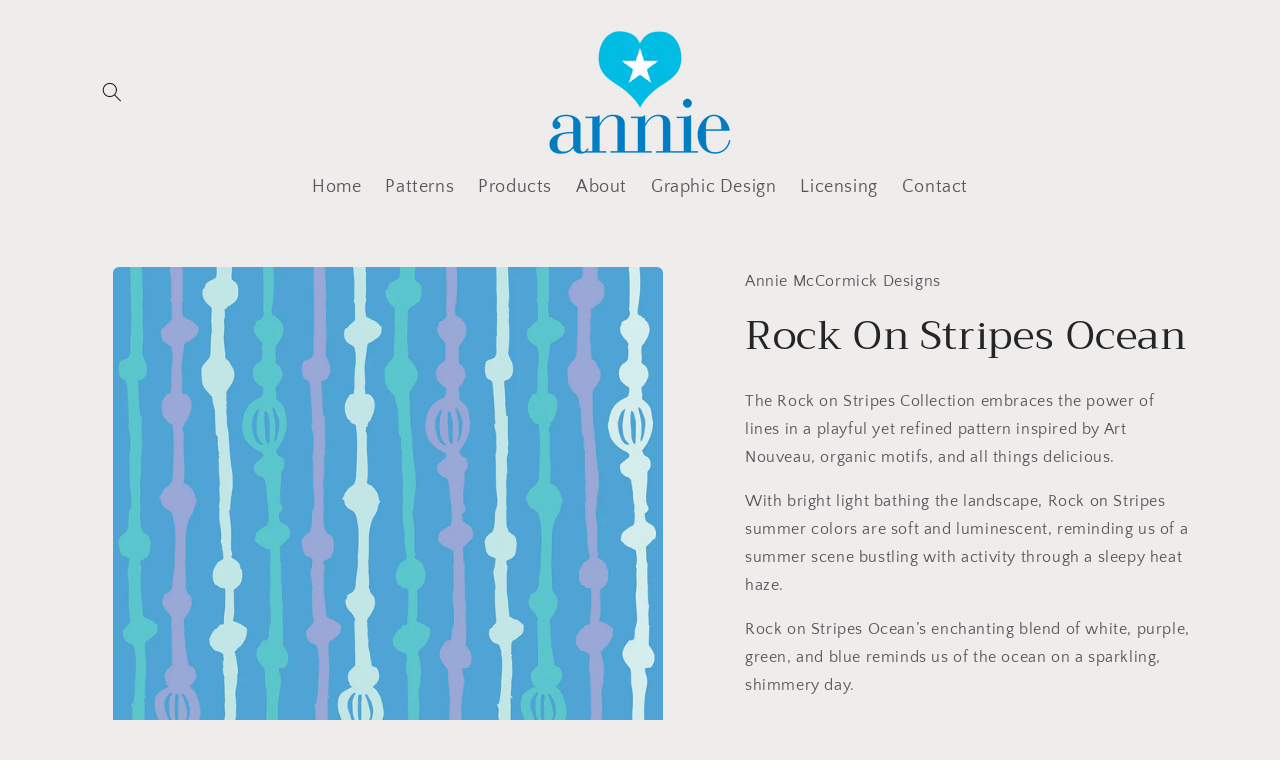

--- FILE ---
content_type: text/html; charset=utf-8
request_url: https://anniemccormickdesigns.com/products/rock-on-stripes-ocean
body_size: 21399
content:
<!doctype html>
<html class="js" lang="en">
  <head>
    <meta charset="utf-8">
    <meta http-equiv="X-UA-Compatible" content="IE=edge">
    <meta name="viewport" content="width=device-width,initial-scale=1">
    <meta name="theme-color" content="">
    <link rel="canonical" href="https://anniemccormickdesigns.com/products/rock-on-stripes-ocean"><link rel="preconnect" href="https://fonts.shopifycdn.com" crossorigin><title>
      Rock On Stripes Ocean
 &ndash; AnnieMcCormickDesigns</title>

    
      <meta name="description" content="The Rock on Stripes Collection embraces the power of lines in a playful yet refined pattern inspired by Art Nouveau, organic motifs, and all things delicious. Rock on Stripes Ocean’s enchanting blend of white, purple, green, and blue reminds us of the ocean on a sparkling, shimmery day.">
    

    

<meta property="og:site_name" content="AnnieMcCormickDesigns">
<meta property="og:url" content="https://anniemccormickdesigns.com/products/rock-on-stripes-ocean">
<meta property="og:title" content="Rock On Stripes Ocean">
<meta property="og:type" content="product">
<meta property="og:description" content="The Rock on Stripes Collection embraces the power of lines in a playful yet refined pattern inspired by Art Nouveau, organic motifs, and all things delicious. Rock on Stripes Ocean’s enchanting blend of white, purple, green, and blue reminds us of the ocean on a sparkling, shimmery day."><meta property="og:image" content="http://anniemccormickdesigns.com/cdn/shop/products/ROCK_ON_STRIPES_OCEAN.jpg?v=1682295913">
  <meta property="og:image:secure_url" content="https://anniemccormickdesigns.com/cdn/shop/products/ROCK_ON_STRIPES_OCEAN.jpg?v=1682295913">
  <meta property="og:image:width" content="1200">
  <meta property="og:image:height" content="1200"><meta property="og:price:amount" content="0.00">
  <meta property="og:price:currency" content="USD"><meta name="twitter:card" content="summary_large_image">
<meta name="twitter:title" content="Rock On Stripes Ocean">
<meta name="twitter:description" content="The Rock on Stripes Collection embraces the power of lines in a playful yet refined pattern inspired by Art Nouveau, organic motifs, and all things delicious. Rock on Stripes Ocean’s enchanting blend of white, purple, green, and blue reminds us of the ocean on a sparkling, shimmery day.">


    <script src="//anniemccormickdesigns.com/cdn/shop/t/33/assets/constants.js?v=132983761750457495441743797441" defer="defer"></script>
    <script src="//anniemccormickdesigns.com/cdn/shop/t/33/assets/pubsub.js?v=25310214064522200911743797441" defer="defer"></script>
    <script src="//anniemccormickdesigns.com/cdn/shop/t/33/assets/global.js?v=184345515105158409801744241242" defer="defer"></script>
    <script src="//anniemccormickdesigns.com/cdn/shop/t/33/assets/details-disclosure.js?v=13653116266235556501743797441" defer="defer"></script>
    <script src="//anniemccormickdesigns.com/cdn/shop/t/33/assets/details-modal.js?v=25581673532751508451743797441" defer="defer"></script>
    <script src="//anniemccormickdesigns.com/cdn/shop/t/33/assets/search-form.js?v=133129549252120666541743797441" defer="defer"></script><script src="//anniemccormickdesigns.com/cdn/shop/t/33/assets/animations.js?v=88693664871331136111743797441" defer="defer"></script><script>window.performance && window.performance.mark && window.performance.mark('shopify.content_for_header.start');</script><meta id="shopify-digital-wallet" name="shopify-digital-wallet" content="/74758095125/digital_wallets/dialog">
<meta name="shopify-checkout-api-token" content="cb4450199f074acffa4a32784fb4cbf8">
<meta id="in-context-paypal-metadata" data-shop-id="74758095125" data-venmo-supported="true" data-environment="production" data-locale="en_US" data-paypal-v4="true" data-currency="USD">
<link rel="alternate" type="application/json+oembed" href="https://anniemccormickdesigns.com/products/rock-on-stripes-ocean.oembed">
<script async="async" src="/checkouts/internal/preloads.js?locale=en-US"></script>
<script id="shopify-features" type="application/json">{"accessToken":"cb4450199f074acffa4a32784fb4cbf8","betas":["rich-media-storefront-analytics"],"domain":"anniemccormickdesigns.com","predictiveSearch":true,"shopId":74758095125,"locale":"en"}</script>
<script>var Shopify = Shopify || {};
Shopify.shop = "anniemccormickdesigns.myshopify.com";
Shopify.locale = "en";
Shopify.currency = {"active":"USD","rate":"1.0"};
Shopify.country = "US";
Shopify.theme = {"name":"Annie McCormick Designs - Live Site","id":166600311061,"schema_name":"Craft","schema_version":"15.3.0","theme_store_id":1368,"role":"main"};
Shopify.theme.handle = "null";
Shopify.theme.style = {"id":null,"handle":null};
Shopify.cdnHost = "anniemccormickdesigns.com/cdn";
Shopify.routes = Shopify.routes || {};
Shopify.routes.root = "/";</script>
<script type="module">!function(o){(o.Shopify=o.Shopify||{}).modules=!0}(window);</script>
<script>!function(o){function n(){var o=[];function n(){o.push(Array.prototype.slice.apply(arguments))}return n.q=o,n}var t=o.Shopify=o.Shopify||{};t.loadFeatures=n(),t.autoloadFeatures=n()}(window);</script>
<script id="shop-js-analytics" type="application/json">{"pageType":"product"}</script>
<script defer="defer" async type="module" src="//anniemccormickdesigns.com/cdn/shopifycloud/shop-js/modules/v2/client.init-shop-cart-sync_BApSsMSl.en.esm.js"></script>
<script defer="defer" async type="module" src="//anniemccormickdesigns.com/cdn/shopifycloud/shop-js/modules/v2/chunk.common_CBoos6YZ.esm.js"></script>
<script type="module">
  await import("//anniemccormickdesigns.com/cdn/shopifycloud/shop-js/modules/v2/client.init-shop-cart-sync_BApSsMSl.en.esm.js");
await import("//anniemccormickdesigns.com/cdn/shopifycloud/shop-js/modules/v2/chunk.common_CBoos6YZ.esm.js");

  window.Shopify.SignInWithShop?.initShopCartSync?.({"fedCMEnabled":true,"windoidEnabled":true});

</script>
<script>(function() {
  var isLoaded = false;
  function asyncLoad() {
    if (isLoaded) return;
    isLoaded = true;
    var urls = ["https:\/\/cdn.nfcube.com\/instafeed-af7688cd0f5070dbca61dc90e89b08da.js?shop=anniemccormickdesigns.myshopify.com"];
    for (var i = 0; i < urls.length; i++) {
      var s = document.createElement('script');
      s.type = 'text/javascript';
      s.async = true;
      s.src = urls[i];
      var x = document.getElementsByTagName('script')[0];
      x.parentNode.insertBefore(s, x);
    }
  };
  if(window.attachEvent) {
    window.attachEvent('onload', asyncLoad);
  } else {
    window.addEventListener('load', asyncLoad, false);
  }
})();</script>
<script id="__st">var __st={"a":74758095125,"offset":-25200,"reqid":"382f3e99-dee1-4774-b378-7ec35e8644d9-1768896467","pageurl":"anniemccormickdesigns.com\/products\/rock-on-stripes-ocean","u":"b5bacc1f3f19","p":"product","rtyp":"product","rid":8213471199509};</script>
<script>window.ShopifyPaypalV4VisibilityTracking = true;</script>
<script id="captcha-bootstrap">!function(){'use strict';const t='contact',e='account',n='new_comment',o=[[t,t],['blogs',n],['comments',n],[t,'customer']],c=[[e,'customer_login'],[e,'guest_login'],[e,'recover_customer_password'],[e,'create_customer']],r=t=>t.map((([t,e])=>`form[action*='/${t}']:not([data-nocaptcha='true']) input[name='form_type'][value='${e}']`)).join(','),a=t=>()=>t?[...document.querySelectorAll(t)].map((t=>t.form)):[];function s(){const t=[...o],e=r(t);return a(e)}const i='password',u='form_key',d=['recaptcha-v3-token','g-recaptcha-response','h-captcha-response',i],f=()=>{try{return window.sessionStorage}catch{return}},m='__shopify_v',_=t=>t.elements[u];function p(t,e,n=!1){try{const o=window.sessionStorage,c=JSON.parse(o.getItem(e)),{data:r}=function(t){const{data:e,action:n}=t;return t[m]||n?{data:e,action:n}:{data:t,action:n}}(c);for(const[e,n]of Object.entries(r))t.elements[e]&&(t.elements[e].value=n);n&&o.removeItem(e)}catch(o){console.error('form repopulation failed',{error:o})}}const l='form_type',E='cptcha';function T(t){t.dataset[E]=!0}const w=window,h=w.document,L='Shopify',v='ce_forms',y='captcha';let A=!1;((t,e)=>{const n=(g='f06e6c50-85a8-45c8-87d0-21a2b65856fe',I='https://cdn.shopify.com/shopifycloud/storefront-forms-hcaptcha/ce_storefront_forms_captcha_hcaptcha.v1.5.2.iife.js',D={infoText:'Protected by hCaptcha',privacyText:'Privacy',termsText:'Terms'},(t,e,n)=>{const o=w[L][v],c=o.bindForm;if(c)return c(t,g,e,D).then(n);var r;o.q.push([[t,g,e,D],n]),r=I,A||(h.body.append(Object.assign(h.createElement('script'),{id:'captcha-provider',async:!0,src:r})),A=!0)});var g,I,D;w[L]=w[L]||{},w[L][v]=w[L][v]||{},w[L][v].q=[],w[L][y]=w[L][y]||{},w[L][y].protect=function(t,e){n(t,void 0,e),T(t)},Object.freeze(w[L][y]),function(t,e,n,w,h,L){const[v,y,A,g]=function(t,e,n){const i=e?o:[],u=t?c:[],d=[...i,...u],f=r(d),m=r(i),_=r(d.filter((([t,e])=>n.includes(e))));return[a(f),a(m),a(_),s()]}(w,h,L),I=t=>{const e=t.target;return e instanceof HTMLFormElement?e:e&&e.form},D=t=>v().includes(t);t.addEventListener('submit',(t=>{const e=I(t);if(!e)return;const n=D(e)&&!e.dataset.hcaptchaBound&&!e.dataset.recaptchaBound,o=_(e),c=g().includes(e)&&(!o||!o.value);(n||c)&&t.preventDefault(),c&&!n&&(function(t){try{if(!f())return;!function(t){const e=f();if(!e)return;const n=_(t);if(!n)return;const o=n.value;o&&e.removeItem(o)}(t);const e=Array.from(Array(32),(()=>Math.random().toString(36)[2])).join('');!function(t,e){_(t)||t.append(Object.assign(document.createElement('input'),{type:'hidden',name:u})),t.elements[u].value=e}(t,e),function(t,e){const n=f();if(!n)return;const o=[...t.querySelectorAll(`input[type='${i}']`)].map((({name:t})=>t)),c=[...d,...o],r={};for(const[a,s]of new FormData(t).entries())c.includes(a)||(r[a]=s);n.setItem(e,JSON.stringify({[m]:1,action:t.action,data:r}))}(t,e)}catch(e){console.error('failed to persist form',e)}}(e),e.submit())}));const S=(t,e)=>{t&&!t.dataset[E]&&(n(t,e.some((e=>e===t))),T(t))};for(const o of['focusin','change'])t.addEventListener(o,(t=>{const e=I(t);D(e)&&S(e,y())}));const B=e.get('form_key'),M=e.get(l),P=B&&M;t.addEventListener('DOMContentLoaded',(()=>{const t=y();if(P)for(const e of t)e.elements[l].value===M&&p(e,B);[...new Set([...A(),...v().filter((t=>'true'===t.dataset.shopifyCaptcha))])].forEach((e=>S(e,t)))}))}(h,new URLSearchParams(w.location.search),n,t,e,['guest_login'])})(!0,!0)}();</script>
<script integrity="sha256-4kQ18oKyAcykRKYeNunJcIwy7WH5gtpwJnB7kiuLZ1E=" data-source-attribution="shopify.loadfeatures" defer="defer" src="//anniemccormickdesigns.com/cdn/shopifycloud/storefront/assets/storefront/load_feature-a0a9edcb.js" crossorigin="anonymous"></script>
<script data-source-attribution="shopify.dynamic_checkout.dynamic.init">var Shopify=Shopify||{};Shopify.PaymentButton=Shopify.PaymentButton||{isStorefrontPortableWallets:!0,init:function(){window.Shopify.PaymentButton.init=function(){};var t=document.createElement("script");t.src="https://anniemccormickdesigns.com/cdn/shopifycloud/portable-wallets/latest/portable-wallets.en.js",t.type="module",document.head.appendChild(t)}};
</script>
<script data-source-attribution="shopify.dynamic_checkout.buyer_consent">
  function portableWalletsHideBuyerConsent(e){var t=document.getElementById("shopify-buyer-consent"),n=document.getElementById("shopify-subscription-policy-button");t&&n&&(t.classList.add("hidden"),t.setAttribute("aria-hidden","true"),n.removeEventListener("click",e))}function portableWalletsShowBuyerConsent(e){var t=document.getElementById("shopify-buyer-consent"),n=document.getElementById("shopify-subscription-policy-button");t&&n&&(t.classList.remove("hidden"),t.removeAttribute("aria-hidden"),n.addEventListener("click",e))}window.Shopify?.PaymentButton&&(window.Shopify.PaymentButton.hideBuyerConsent=portableWalletsHideBuyerConsent,window.Shopify.PaymentButton.showBuyerConsent=portableWalletsShowBuyerConsent);
</script>
<script data-source-attribution="shopify.dynamic_checkout.cart.bootstrap">document.addEventListener("DOMContentLoaded",(function(){function t(){return document.querySelector("shopify-accelerated-checkout-cart, shopify-accelerated-checkout")}if(t())Shopify.PaymentButton.init();else{new MutationObserver((function(e,n){t()&&(Shopify.PaymentButton.init(),n.disconnect())})).observe(document.body,{childList:!0,subtree:!0})}}));
</script>
<link id="shopify-accelerated-checkout-styles" rel="stylesheet" media="screen" href="https://anniemccormickdesigns.com/cdn/shopifycloud/portable-wallets/latest/accelerated-checkout-backwards-compat.css" crossorigin="anonymous">
<style id="shopify-accelerated-checkout-cart">
        #shopify-buyer-consent {
  margin-top: 1em;
  display: inline-block;
  width: 100%;
}

#shopify-buyer-consent.hidden {
  display: none;
}

#shopify-subscription-policy-button {
  background: none;
  border: none;
  padding: 0;
  text-decoration: underline;
  font-size: inherit;
  cursor: pointer;
}

#shopify-subscription-policy-button::before {
  box-shadow: none;
}

      </style>
<script id="sections-script" data-sections="header" defer="defer" src="//anniemccormickdesigns.com/cdn/shop/t/33/compiled_assets/scripts.js?v=6880"></script>
<script>window.performance && window.performance.mark && window.performance.mark('shopify.content_for_header.end');</script>


    <style data-shopify>
      @font-face {
  font-family: "Quattrocento Sans";
  font-weight: 400;
  font-style: normal;
  font-display: swap;
  src: url("//anniemccormickdesigns.com/cdn/fonts/quattrocento_sans/quattrocentosans_n4.ce5e9bf514e68f53bdd875976847cf755c702eaa.woff2") format("woff2"),
       url("//anniemccormickdesigns.com/cdn/fonts/quattrocento_sans/quattrocentosans_n4.44bbfb57d228eb8bb083d1f98e7d96e16137abce.woff") format("woff");
}

      @font-face {
  font-family: "Quattrocento Sans";
  font-weight: 700;
  font-style: normal;
  font-display: swap;
  src: url("//anniemccormickdesigns.com/cdn/fonts/quattrocento_sans/quattrocentosans_n7.bdda9092621b2e3b4284b12e8f0c092969b176c1.woff2") format("woff2"),
       url("//anniemccormickdesigns.com/cdn/fonts/quattrocento_sans/quattrocentosans_n7.3f8ab2a91343269966c4aa4831bcd588e7ce07b9.woff") format("woff");
}

      @font-face {
  font-family: "Quattrocento Sans";
  font-weight: 400;
  font-style: italic;
  font-display: swap;
  src: url("//anniemccormickdesigns.com/cdn/fonts/quattrocento_sans/quattrocentosans_i4.4f70b1e78f59fa1468e3436ab863ff0bf71e71bb.woff2") format("woff2"),
       url("//anniemccormickdesigns.com/cdn/fonts/quattrocento_sans/quattrocentosans_i4.b695efef5d957af404945574b7239740f79b899f.woff") format("woff");
}

      @font-face {
  font-family: "Quattrocento Sans";
  font-weight: 700;
  font-style: italic;
  font-display: swap;
  src: url("//anniemccormickdesigns.com/cdn/fonts/quattrocento_sans/quattrocentosans_i7.49d754c8032546c24062cf385f8660abbb11ef1e.woff2") format("woff2"),
       url("//anniemccormickdesigns.com/cdn/fonts/quattrocento_sans/quattrocentosans_i7.567b0b818999022d5a9ccb99542d8ff8cdb497df.woff") format("woff");
}

      @font-face {
  font-family: Trirong;
  font-weight: 400;
  font-style: normal;
  font-display: swap;
  src: url("//anniemccormickdesigns.com/cdn/fonts/trirong/trirong_n4.46b40419aaa69bf77077c3108d75dad5a0318d4b.woff2") format("woff2"),
       url("//anniemccormickdesigns.com/cdn/fonts/trirong/trirong_n4.97753898e63cd7e164ad614681eba2c7fe577190.woff") format("woff");
}


      
        :root,
        .color-scheme-1 {
          --color-background: 239,236,236;
        
          --gradient-background: #efecec;
        

        

        --color-foreground: 37,37,37;
        --color-background-contrast: 181,167,167;
        --color-shadow: 37,37,37;
        --color-button: 23,115,176;
        --color-button-text: 239,236,236;
        --color-secondary-button: 239,236,236;
        --color-secondary-button-text: 80,86,85;
        --color-link: 80,86,85;
        --color-badge-foreground: 37,37,37;
        --color-badge-background: 239,236,236;
        --color-badge-border: 37,37,37;
        --payment-terms-background-color: rgb(239 236 236);
      }
      
        
        .color-scheme-2 {
          --color-background: 255,255,255;
        
          --gradient-background: #ffffff;
        

        

        --color-foreground: 37,37,37;
        --color-background-contrast: 191,191,191;
        --color-shadow: 37,37,37;
        --color-button: 37,37,37;
        --color-button-text: 255,255,255;
        --color-secondary-button: 255,255,255;
        --color-secondary-button-text: 37,37,37;
        --color-link: 37,37,37;
        --color-badge-foreground: 37,37,37;
        --color-badge-background: 255,255,255;
        --color-badge-border: 37,37,37;
        --payment-terms-background-color: rgb(255 255 255);
      }
      
        
        .color-scheme-3 {
          --color-background: 113,106,86;
        
          --gradient-background: #716a56;
        

        

        --color-foreground: 239,236,236;
        --color-background-contrast: 41,38,31;
        --color-shadow: 37,37,37;
        --color-button: 239,236,236;
        --color-button-text: 113,106,86;
        --color-secondary-button: 113,106,86;
        --color-secondary-button-text: 239,236,236;
        --color-link: 239,236,236;
        --color-badge-foreground: 239,236,236;
        --color-badge-background: 113,106,86;
        --color-badge-border: 239,236,236;
        --payment-terms-background-color: rgb(113 106 86);
      }
      
        
        .color-scheme-4 {
          --color-background: 44,51,47;
        
          --gradient-background: #2c332f;
        

        

        --color-foreground: 239,236,236;
        --color-background-contrast: 56,65,60;
        --color-shadow: 37,37,37;
        --color-button: 239,236,236;
        --color-button-text: 44,51,47;
        --color-secondary-button: 44,51,47;
        --color-secondary-button-text: 239,236,236;
        --color-link: 239,236,236;
        --color-badge-foreground: 239,236,236;
        --color-badge-background: 44,51,47;
        --color-badge-border: 239,236,236;
        --payment-terms-background-color: rgb(44 51 47);
      }
      
        
        .color-scheme-5 {
          --color-background: 63,81,71;
        
          --gradient-background: #3f5147;
        

        

        --color-foreground: 239,236,236;
        --color-background-contrast: 7,9,8;
        --color-shadow: 37,37,37;
        --color-button: 239,236,236;
        --color-button-text: 63,81,71;
        --color-secondary-button: 63,81,71;
        --color-secondary-button-text: 239,236,236;
        --color-link: 239,236,236;
        --color-badge-foreground: 239,236,236;
        --color-badge-background: 63,81,71;
        --color-badge-border: 239,236,236;
        --payment-terms-background-color: rgb(63 81 71);
      }
      

      body, .color-scheme-1, .color-scheme-2, .color-scheme-3, .color-scheme-4, .color-scheme-5 {
        color: rgba(var(--color-foreground), 0.75);
        background-color: rgb(var(--color-background));
      }

      :root {
        --font-body-family: "Quattrocento Sans", sans-serif;
        --font-body-style: normal;
        --font-body-weight: 400;
        --font-body-weight-bold: 700;

        --font-heading-family: Trirong, serif;
        --font-heading-style: normal;
        --font-heading-weight: 400;

        --font-body-scale: 1.0;
        --font-heading-scale: 1.0;

        --media-padding: px;
        --media-border-opacity: 0.1;
        --media-border-width: 0px;
        --media-radius: 6px;
        --media-shadow-opacity: 0.0;
        --media-shadow-horizontal-offset: 0px;
        --media-shadow-vertical-offset: 4px;
        --media-shadow-blur-radius: 5px;
        --media-shadow-visible: 0;

        --page-width: 120rem;
        --page-width-margin: 0rem;

        --product-card-image-padding: 0.0rem;
        --product-card-corner-radius: 0.6rem;
        --product-card-text-alignment: left;
        --product-card-border-width: 0.1rem;
        --product-card-border-opacity: 0.1;
        --product-card-shadow-opacity: 0.0;
        --product-card-shadow-visible: 0;
        --product-card-shadow-horizontal-offset: 0.0rem;
        --product-card-shadow-vertical-offset: 0.4rem;
        --product-card-shadow-blur-radius: 0.5rem;

        --collection-card-image-padding: 0.0rem;
        --collection-card-corner-radius: 0.6rem;
        --collection-card-text-alignment: left;
        --collection-card-border-width: 0.1rem;
        --collection-card-border-opacity: 0.1;
        --collection-card-shadow-opacity: 0.0;
        --collection-card-shadow-visible: 0;
        --collection-card-shadow-horizontal-offset: 0.0rem;
        --collection-card-shadow-vertical-offset: 0.4rem;
        --collection-card-shadow-blur-radius: 0.5rem;

        --blog-card-image-padding: 0.0rem;
        --blog-card-corner-radius: 0.6rem;
        --blog-card-text-alignment: left;
        --blog-card-border-width: 0.1rem;
        --blog-card-border-opacity: 0.1;
        --blog-card-shadow-opacity: 0.0;
        --blog-card-shadow-visible: 0;
        --blog-card-shadow-horizontal-offset: 0.0rem;
        --blog-card-shadow-vertical-offset: 0.4rem;
        --blog-card-shadow-blur-radius: 0.5rem;

        --badge-corner-radius: 0.6rem;

        --popup-border-width: 3px;
        --popup-border-opacity: 0.5;
        --popup-corner-radius: 6px;
        --popup-shadow-opacity: 0.0;
        --popup-shadow-horizontal-offset: 0px;
        --popup-shadow-vertical-offset: 4px;
        --popup-shadow-blur-radius: 5px;

        --drawer-border-width: 1px;
        --drawer-border-opacity: 0.1;
        --drawer-shadow-opacity: 0.0;
        --drawer-shadow-horizontal-offset: 0px;
        --drawer-shadow-vertical-offset: 4px;
        --drawer-shadow-blur-radius: 5px;

        --spacing-sections-desktop: 0px;
        --spacing-sections-mobile: 0px;

        --grid-desktop-vertical-spacing: 20px;
        --grid-desktop-horizontal-spacing: 20px;
        --grid-mobile-vertical-spacing: 10px;
        --grid-mobile-horizontal-spacing: 10px;

        --text-boxes-border-opacity: 0.1;
        --text-boxes-border-width: 0px;
        --text-boxes-radius: 6px;
        --text-boxes-shadow-opacity: 0.0;
        --text-boxes-shadow-visible: 0;
        --text-boxes-shadow-horizontal-offset: 0px;
        --text-boxes-shadow-vertical-offset: 4px;
        --text-boxes-shadow-blur-radius: 5px;

        --buttons-radius: 40px;
        --buttons-radius-outset: 48px;
        --buttons-border-width: 8px;
        --buttons-border-opacity: 1.0;
        --buttons-shadow-opacity: 0.0;
        --buttons-shadow-visible: 0;
        --buttons-shadow-horizontal-offset: 0px;
        --buttons-shadow-vertical-offset: 4px;
        --buttons-shadow-blur-radius: 5px;
        --buttons-border-offset: 0.3px;

        --inputs-radius: 6px;
        --inputs-border-width: 1px;
        --inputs-border-opacity: 0.55;
        --inputs-shadow-opacity: 0.0;
        --inputs-shadow-horizontal-offset: 0px;
        --inputs-margin-offset: 0px;
        --inputs-shadow-vertical-offset: 6px;
        --inputs-shadow-blur-radius: 5px;
        --inputs-radius-outset: 7px;

        --variant-pills-radius: 40px;
        --variant-pills-border-width: 1px;
        --variant-pills-border-opacity: 0.55;
        --variant-pills-shadow-opacity: 0.0;
        --variant-pills-shadow-horizontal-offset: 0px;
        --variant-pills-shadow-vertical-offset: 4px;
        --variant-pills-shadow-blur-radius: 5px;
      }

      *,
      *::before,
      *::after {
        box-sizing: inherit;
      }

      html {
        box-sizing: border-box;
        font-size: calc(var(--font-body-scale) * 62.5%);
        height: 100%;
      }

      body {
        display: grid;
        grid-template-rows: auto auto 1fr auto;
        grid-template-columns: 100%;
        min-height: 100%;
        margin: 0;
        font-size: 1.5rem;
        letter-spacing: 0.06rem;
        line-height: calc(1 + 0.8 / var(--font-body-scale));
        font-family: var(--font-body-family);
        font-style: var(--font-body-style);
        font-weight: var(--font-body-weight);
      }

      @media screen and (min-width: 750px) {
        body {
          font-size: 1.6rem;
        }
      }
    </style>

    <link href="//anniemccormickdesigns.com/cdn/shop/t/33/assets/base.css?v=38163511977842292611744240688" rel="stylesheet" type="text/css" media="all" />
    <link rel="stylesheet" href="//anniemccormickdesigns.com/cdn/shop/t/33/assets/component-cart-items.css?v=123238115697927560811743797441" media="print" onload="this.media='all'">
      <link rel="preload" as="font" href="//anniemccormickdesigns.com/cdn/fonts/quattrocento_sans/quattrocentosans_n4.ce5e9bf514e68f53bdd875976847cf755c702eaa.woff2" type="font/woff2" crossorigin>
      

      <link rel="preload" as="font" href="//anniemccormickdesigns.com/cdn/fonts/trirong/trirong_n4.46b40419aaa69bf77077c3108d75dad5a0318d4b.woff2" type="font/woff2" crossorigin>
      
<script>
      if (Shopify.designMode) {
        document.documentElement.classList.add('shopify-design-mode');
      }
    </script>
  <link href="https://monorail-edge.shopifysvc.com" rel="dns-prefetch">
<script>(function(){if ("sendBeacon" in navigator && "performance" in window) {try {var session_token_from_headers = performance.getEntriesByType('navigation')[0].serverTiming.find(x => x.name == '_s').description;} catch {var session_token_from_headers = undefined;}var session_cookie_matches = document.cookie.match(/_shopify_s=([^;]*)/);var session_token_from_cookie = session_cookie_matches && session_cookie_matches.length === 2 ? session_cookie_matches[1] : "";var session_token = session_token_from_headers || session_token_from_cookie || "";function handle_abandonment_event(e) {var entries = performance.getEntries().filter(function(entry) {return /monorail-edge.shopifysvc.com/.test(entry.name);});if (!window.abandonment_tracked && entries.length === 0) {window.abandonment_tracked = true;var currentMs = Date.now();var navigation_start = performance.timing.navigationStart;var payload = {shop_id: 74758095125,url: window.location.href,navigation_start,duration: currentMs - navigation_start,session_token,page_type: "product"};window.navigator.sendBeacon("https://monorail-edge.shopifysvc.com/v1/produce", JSON.stringify({schema_id: "online_store_buyer_site_abandonment/1.1",payload: payload,metadata: {event_created_at_ms: currentMs,event_sent_at_ms: currentMs}}));}}window.addEventListener('pagehide', handle_abandonment_event);}}());</script>
<script id="web-pixels-manager-setup">(function e(e,d,r,n,o){if(void 0===o&&(o={}),!Boolean(null===(a=null===(i=window.Shopify)||void 0===i?void 0:i.analytics)||void 0===a?void 0:a.replayQueue)){var i,a;window.Shopify=window.Shopify||{};var t=window.Shopify;t.analytics=t.analytics||{};var s=t.analytics;s.replayQueue=[],s.publish=function(e,d,r){return s.replayQueue.push([e,d,r]),!0};try{self.performance.mark("wpm:start")}catch(e){}var l=function(){var e={modern:/Edge?\/(1{2}[4-9]|1[2-9]\d|[2-9]\d{2}|\d{4,})\.\d+(\.\d+|)|Firefox\/(1{2}[4-9]|1[2-9]\d|[2-9]\d{2}|\d{4,})\.\d+(\.\d+|)|Chrom(ium|e)\/(9{2}|\d{3,})\.\d+(\.\d+|)|(Maci|X1{2}).+ Version\/(15\.\d+|(1[6-9]|[2-9]\d|\d{3,})\.\d+)([,.]\d+|)( \(\w+\)|)( Mobile\/\w+|) Safari\/|Chrome.+OPR\/(9{2}|\d{3,})\.\d+\.\d+|(CPU[ +]OS|iPhone[ +]OS|CPU[ +]iPhone|CPU IPhone OS|CPU iPad OS)[ +]+(15[._]\d+|(1[6-9]|[2-9]\d|\d{3,})[._]\d+)([._]\d+|)|Android:?[ /-](13[3-9]|1[4-9]\d|[2-9]\d{2}|\d{4,})(\.\d+|)(\.\d+|)|Android.+Firefox\/(13[5-9]|1[4-9]\d|[2-9]\d{2}|\d{4,})\.\d+(\.\d+|)|Android.+Chrom(ium|e)\/(13[3-9]|1[4-9]\d|[2-9]\d{2}|\d{4,})\.\d+(\.\d+|)|SamsungBrowser\/([2-9]\d|\d{3,})\.\d+/,legacy:/Edge?\/(1[6-9]|[2-9]\d|\d{3,})\.\d+(\.\d+|)|Firefox\/(5[4-9]|[6-9]\d|\d{3,})\.\d+(\.\d+|)|Chrom(ium|e)\/(5[1-9]|[6-9]\d|\d{3,})\.\d+(\.\d+|)([\d.]+$|.*Safari\/(?![\d.]+ Edge\/[\d.]+$))|(Maci|X1{2}).+ Version\/(10\.\d+|(1[1-9]|[2-9]\d|\d{3,})\.\d+)([,.]\d+|)( \(\w+\)|)( Mobile\/\w+|) Safari\/|Chrome.+OPR\/(3[89]|[4-9]\d|\d{3,})\.\d+\.\d+|(CPU[ +]OS|iPhone[ +]OS|CPU[ +]iPhone|CPU IPhone OS|CPU iPad OS)[ +]+(10[._]\d+|(1[1-9]|[2-9]\d|\d{3,})[._]\d+)([._]\d+|)|Android:?[ /-](13[3-9]|1[4-9]\d|[2-9]\d{2}|\d{4,})(\.\d+|)(\.\d+|)|Mobile Safari.+OPR\/([89]\d|\d{3,})\.\d+\.\d+|Android.+Firefox\/(13[5-9]|1[4-9]\d|[2-9]\d{2}|\d{4,})\.\d+(\.\d+|)|Android.+Chrom(ium|e)\/(13[3-9]|1[4-9]\d|[2-9]\d{2}|\d{4,})\.\d+(\.\d+|)|Android.+(UC? ?Browser|UCWEB|U3)[ /]?(15\.([5-9]|\d{2,})|(1[6-9]|[2-9]\d|\d{3,})\.\d+)\.\d+|SamsungBrowser\/(5\.\d+|([6-9]|\d{2,})\.\d+)|Android.+MQ{2}Browser\/(14(\.(9|\d{2,})|)|(1[5-9]|[2-9]\d|\d{3,})(\.\d+|))(\.\d+|)|K[Aa][Ii]OS\/(3\.\d+|([4-9]|\d{2,})\.\d+)(\.\d+|)/},d=e.modern,r=e.legacy,n=navigator.userAgent;return n.match(d)?"modern":n.match(r)?"legacy":"unknown"}(),u="modern"===l?"modern":"legacy",c=(null!=n?n:{modern:"",legacy:""})[u],f=function(e){return[e.baseUrl,"/wpm","/b",e.hashVersion,"modern"===e.buildTarget?"m":"l",".js"].join("")}({baseUrl:d,hashVersion:r,buildTarget:u}),m=function(e){var d=e.version,r=e.bundleTarget,n=e.surface,o=e.pageUrl,i=e.monorailEndpoint;return{emit:function(e){var a=e.status,t=e.errorMsg,s=(new Date).getTime(),l=JSON.stringify({metadata:{event_sent_at_ms:s},events:[{schema_id:"web_pixels_manager_load/3.1",payload:{version:d,bundle_target:r,page_url:o,status:a,surface:n,error_msg:t},metadata:{event_created_at_ms:s}}]});if(!i)return console&&console.warn&&console.warn("[Web Pixels Manager] No Monorail endpoint provided, skipping logging."),!1;try{return self.navigator.sendBeacon.bind(self.navigator)(i,l)}catch(e){}var u=new XMLHttpRequest;try{return u.open("POST",i,!0),u.setRequestHeader("Content-Type","text/plain"),u.send(l),!0}catch(e){return console&&console.warn&&console.warn("[Web Pixels Manager] Got an unhandled error while logging to Monorail."),!1}}}}({version:r,bundleTarget:l,surface:e.surface,pageUrl:self.location.href,monorailEndpoint:e.monorailEndpoint});try{o.browserTarget=l,function(e){var d=e.src,r=e.async,n=void 0===r||r,o=e.onload,i=e.onerror,a=e.sri,t=e.scriptDataAttributes,s=void 0===t?{}:t,l=document.createElement("script"),u=document.querySelector("head"),c=document.querySelector("body");if(l.async=n,l.src=d,a&&(l.integrity=a,l.crossOrigin="anonymous"),s)for(var f in s)if(Object.prototype.hasOwnProperty.call(s,f))try{l.dataset[f]=s[f]}catch(e){}if(o&&l.addEventListener("load",o),i&&l.addEventListener("error",i),u)u.appendChild(l);else{if(!c)throw new Error("Did not find a head or body element to append the script");c.appendChild(l)}}({src:f,async:!0,onload:function(){if(!function(){var e,d;return Boolean(null===(d=null===(e=window.Shopify)||void 0===e?void 0:e.analytics)||void 0===d?void 0:d.initialized)}()){var d=window.webPixelsManager.init(e)||void 0;if(d){var r=window.Shopify.analytics;r.replayQueue.forEach((function(e){var r=e[0],n=e[1],o=e[2];d.publishCustomEvent(r,n,o)})),r.replayQueue=[],r.publish=d.publishCustomEvent,r.visitor=d.visitor,r.initialized=!0}}},onerror:function(){return m.emit({status:"failed",errorMsg:"".concat(f," has failed to load")})},sri:function(e){var d=/^sha384-[A-Za-z0-9+/=]+$/;return"string"==typeof e&&d.test(e)}(c)?c:"",scriptDataAttributes:o}),m.emit({status:"loading"})}catch(e){m.emit({status:"failed",errorMsg:(null==e?void 0:e.message)||"Unknown error"})}}})({shopId: 74758095125,storefrontBaseUrl: "https://anniemccormickdesigns.com",extensionsBaseUrl: "https://extensions.shopifycdn.com/cdn/shopifycloud/web-pixels-manager",monorailEndpoint: "https://monorail-edge.shopifysvc.com/unstable/produce_batch",surface: "storefront-renderer",enabledBetaFlags: ["2dca8a86"],webPixelsConfigList: [{"id":"shopify-app-pixel","configuration":"{}","eventPayloadVersion":"v1","runtimeContext":"STRICT","scriptVersion":"0450","apiClientId":"shopify-pixel","type":"APP","privacyPurposes":["ANALYTICS","MARKETING"]},{"id":"shopify-custom-pixel","eventPayloadVersion":"v1","runtimeContext":"LAX","scriptVersion":"0450","apiClientId":"shopify-pixel","type":"CUSTOM","privacyPurposes":["ANALYTICS","MARKETING"]}],isMerchantRequest: false,initData: {"shop":{"name":"AnnieMcCormickDesigns","paymentSettings":{"currencyCode":"USD"},"myshopifyDomain":"anniemccormickdesigns.myshopify.com","countryCode":"US","storefrontUrl":"https:\/\/anniemccormickdesigns.com"},"customer":null,"cart":null,"checkout":null,"productVariants":[{"price":{"amount":0.0,"currencyCode":"USD"},"product":{"title":"Rock On Stripes Ocean","vendor":"Annie McCormick Designs","id":"8213471199509","untranslatedTitle":"Rock On Stripes Ocean","url":"\/products\/rock-on-stripes-ocean","type":"Print on demand"},"id":"44706516599061","image":{"src":"\/\/anniemccormickdesigns.com\/cdn\/shop\/products\/ROCK_ON_STRIPES_OCEAN.jpg?v=1682295913"},"sku":"","title":"Default Title","untranslatedTitle":"Default Title"}],"purchasingCompany":null},},"https://anniemccormickdesigns.com/cdn","fcfee988w5aeb613cpc8e4bc33m6693e112",{"modern":"","legacy":""},{"shopId":"74758095125","storefrontBaseUrl":"https:\/\/anniemccormickdesigns.com","extensionBaseUrl":"https:\/\/extensions.shopifycdn.com\/cdn\/shopifycloud\/web-pixels-manager","surface":"storefront-renderer","enabledBetaFlags":"[\"2dca8a86\"]","isMerchantRequest":"false","hashVersion":"fcfee988w5aeb613cpc8e4bc33m6693e112","publish":"custom","events":"[[\"page_viewed\",{}],[\"product_viewed\",{\"productVariant\":{\"price\":{\"amount\":0.0,\"currencyCode\":\"USD\"},\"product\":{\"title\":\"Rock On Stripes Ocean\",\"vendor\":\"Annie McCormick Designs\",\"id\":\"8213471199509\",\"untranslatedTitle\":\"Rock On Stripes Ocean\",\"url\":\"\/products\/rock-on-stripes-ocean\",\"type\":\"Print on demand\"},\"id\":\"44706516599061\",\"image\":{\"src\":\"\/\/anniemccormickdesigns.com\/cdn\/shop\/products\/ROCK_ON_STRIPES_OCEAN.jpg?v=1682295913\"},\"sku\":\"\",\"title\":\"Default Title\",\"untranslatedTitle\":\"Default Title\"}}]]"});</script><script>
  window.ShopifyAnalytics = window.ShopifyAnalytics || {};
  window.ShopifyAnalytics.meta = window.ShopifyAnalytics.meta || {};
  window.ShopifyAnalytics.meta.currency = 'USD';
  var meta = {"product":{"id":8213471199509,"gid":"gid:\/\/shopify\/Product\/8213471199509","vendor":"Annie McCormick Designs","type":"Print on demand","handle":"rock-on-stripes-ocean","variants":[{"id":44706516599061,"price":0,"name":"Rock On Stripes Ocean","public_title":null,"sku":""}],"remote":false},"page":{"pageType":"product","resourceType":"product","resourceId":8213471199509,"requestId":"382f3e99-dee1-4774-b378-7ec35e8644d9-1768896467"}};
  for (var attr in meta) {
    window.ShopifyAnalytics.meta[attr] = meta[attr];
  }
</script>
<script class="analytics">
  (function () {
    var customDocumentWrite = function(content) {
      var jquery = null;

      if (window.jQuery) {
        jquery = window.jQuery;
      } else if (window.Checkout && window.Checkout.$) {
        jquery = window.Checkout.$;
      }

      if (jquery) {
        jquery('body').append(content);
      }
    };

    var hasLoggedConversion = function(token) {
      if (token) {
        return document.cookie.indexOf('loggedConversion=' + token) !== -1;
      }
      return false;
    }

    var setCookieIfConversion = function(token) {
      if (token) {
        var twoMonthsFromNow = new Date(Date.now());
        twoMonthsFromNow.setMonth(twoMonthsFromNow.getMonth() + 2);

        document.cookie = 'loggedConversion=' + token + '; expires=' + twoMonthsFromNow;
      }
    }

    var trekkie = window.ShopifyAnalytics.lib = window.trekkie = window.trekkie || [];
    if (trekkie.integrations) {
      return;
    }
    trekkie.methods = [
      'identify',
      'page',
      'ready',
      'track',
      'trackForm',
      'trackLink'
    ];
    trekkie.factory = function(method) {
      return function() {
        var args = Array.prototype.slice.call(arguments);
        args.unshift(method);
        trekkie.push(args);
        return trekkie;
      };
    };
    for (var i = 0; i < trekkie.methods.length; i++) {
      var key = trekkie.methods[i];
      trekkie[key] = trekkie.factory(key);
    }
    trekkie.load = function(config) {
      trekkie.config = config || {};
      trekkie.config.initialDocumentCookie = document.cookie;
      var first = document.getElementsByTagName('script')[0];
      var script = document.createElement('script');
      script.type = 'text/javascript';
      script.onerror = function(e) {
        var scriptFallback = document.createElement('script');
        scriptFallback.type = 'text/javascript';
        scriptFallback.onerror = function(error) {
                var Monorail = {
      produce: function produce(monorailDomain, schemaId, payload) {
        var currentMs = new Date().getTime();
        var event = {
          schema_id: schemaId,
          payload: payload,
          metadata: {
            event_created_at_ms: currentMs,
            event_sent_at_ms: currentMs
          }
        };
        return Monorail.sendRequest("https://" + monorailDomain + "/v1/produce", JSON.stringify(event));
      },
      sendRequest: function sendRequest(endpointUrl, payload) {
        // Try the sendBeacon API
        if (window && window.navigator && typeof window.navigator.sendBeacon === 'function' && typeof window.Blob === 'function' && !Monorail.isIos12()) {
          var blobData = new window.Blob([payload], {
            type: 'text/plain'
          });

          if (window.navigator.sendBeacon(endpointUrl, blobData)) {
            return true;
          } // sendBeacon was not successful

        } // XHR beacon

        var xhr = new XMLHttpRequest();

        try {
          xhr.open('POST', endpointUrl);
          xhr.setRequestHeader('Content-Type', 'text/plain');
          xhr.send(payload);
        } catch (e) {
          console.log(e);
        }

        return false;
      },
      isIos12: function isIos12() {
        return window.navigator.userAgent.lastIndexOf('iPhone; CPU iPhone OS 12_') !== -1 || window.navigator.userAgent.lastIndexOf('iPad; CPU OS 12_') !== -1;
      }
    };
    Monorail.produce('monorail-edge.shopifysvc.com',
      'trekkie_storefront_load_errors/1.1',
      {shop_id: 74758095125,
      theme_id: 166600311061,
      app_name: "storefront",
      context_url: window.location.href,
      source_url: "//anniemccormickdesigns.com/cdn/s/trekkie.storefront.cd680fe47e6c39ca5d5df5f0a32d569bc48c0f27.min.js"});

        };
        scriptFallback.async = true;
        scriptFallback.src = '//anniemccormickdesigns.com/cdn/s/trekkie.storefront.cd680fe47e6c39ca5d5df5f0a32d569bc48c0f27.min.js';
        first.parentNode.insertBefore(scriptFallback, first);
      };
      script.async = true;
      script.src = '//anniemccormickdesigns.com/cdn/s/trekkie.storefront.cd680fe47e6c39ca5d5df5f0a32d569bc48c0f27.min.js';
      first.parentNode.insertBefore(script, first);
    };
    trekkie.load(
      {"Trekkie":{"appName":"storefront","development":false,"defaultAttributes":{"shopId":74758095125,"isMerchantRequest":null,"themeId":166600311061,"themeCityHash":"15754282710381609030","contentLanguage":"en","currency":"USD","eventMetadataId":"4e99cdac-456c-43fd-ae9f-53aa4e9198d4"},"isServerSideCookieWritingEnabled":true,"monorailRegion":"shop_domain","enabledBetaFlags":["65f19447"]},"Session Attribution":{},"S2S":{"facebookCapiEnabled":false,"source":"trekkie-storefront-renderer","apiClientId":580111}}
    );

    var loaded = false;
    trekkie.ready(function() {
      if (loaded) return;
      loaded = true;

      window.ShopifyAnalytics.lib = window.trekkie;

      var originalDocumentWrite = document.write;
      document.write = customDocumentWrite;
      try { window.ShopifyAnalytics.merchantGoogleAnalytics.call(this); } catch(error) {};
      document.write = originalDocumentWrite;

      window.ShopifyAnalytics.lib.page(null,{"pageType":"product","resourceType":"product","resourceId":8213471199509,"requestId":"382f3e99-dee1-4774-b378-7ec35e8644d9-1768896467","shopifyEmitted":true});

      var match = window.location.pathname.match(/checkouts\/(.+)\/(thank_you|post_purchase)/)
      var token = match? match[1]: undefined;
      if (!hasLoggedConversion(token)) {
        setCookieIfConversion(token);
        window.ShopifyAnalytics.lib.track("Viewed Product",{"currency":"USD","variantId":44706516599061,"productId":8213471199509,"productGid":"gid:\/\/shopify\/Product\/8213471199509","name":"Rock On Stripes Ocean","price":"0.00","sku":"","brand":"Annie McCormick Designs","variant":null,"category":"Print on demand","nonInteraction":true,"remote":false},undefined,undefined,{"shopifyEmitted":true});
      window.ShopifyAnalytics.lib.track("monorail:\/\/trekkie_storefront_viewed_product\/1.1",{"currency":"USD","variantId":44706516599061,"productId":8213471199509,"productGid":"gid:\/\/shopify\/Product\/8213471199509","name":"Rock On Stripes Ocean","price":"0.00","sku":"","brand":"Annie McCormick Designs","variant":null,"category":"Print on demand","nonInteraction":true,"remote":false,"referer":"https:\/\/anniemccormickdesigns.com\/products\/rock-on-stripes-ocean"});
      }
    });


        var eventsListenerScript = document.createElement('script');
        eventsListenerScript.async = true;
        eventsListenerScript.src = "//anniemccormickdesigns.com/cdn/shopifycloud/storefront/assets/shop_events_listener-3da45d37.js";
        document.getElementsByTagName('head')[0].appendChild(eventsListenerScript);

})();</script>
<script
  defer
  src="https://anniemccormickdesigns.com/cdn/shopifycloud/perf-kit/shopify-perf-kit-3.0.4.min.js"
  data-application="storefront-renderer"
  data-shop-id="74758095125"
  data-render-region="gcp-us-central1"
  data-page-type="product"
  data-theme-instance-id="166600311061"
  data-theme-name="Craft"
  data-theme-version="15.3.0"
  data-monorail-region="shop_domain"
  data-resource-timing-sampling-rate="10"
  data-shs="true"
  data-shs-beacon="true"
  data-shs-export-with-fetch="true"
  data-shs-logs-sample-rate="1"
  data-shs-beacon-endpoint="https://anniemccormickdesigns.com/api/collect"
></script>
</head>

  <body class="gradient animate--hover-default">
    <a class="skip-to-content-link button visually-hidden" href="#MainContent">
      Skip to content
    </a><!-- BEGIN sections: header-group -->
<div id="shopify-section-sections--22378425385237__header" class="shopify-section shopify-section-group-header-group section-header"><link rel="stylesheet" href="//anniemccormickdesigns.com/cdn/shop/t/33/assets/component-list-menu.css?v=151968516119678728991743797441" media="print" onload="this.media='all'">
<link rel="stylesheet" href="//anniemccormickdesigns.com/cdn/shop/t/33/assets/component-search.css?v=165164710990765432851743797441" media="print" onload="this.media='all'">
<link rel="stylesheet" href="//anniemccormickdesigns.com/cdn/shop/t/33/assets/component-menu-drawer.css?v=147478906057189667651743797441" media="print" onload="this.media='all'">
<link
  rel="stylesheet"
  href="//anniemccormickdesigns.com/cdn/shop/t/33/assets/component-cart-notification.css?v=54116361853792938221743797441"
  media="print"
  onload="this.media='all'"
><style>
  header-drawer {
    justify-self: start;
    margin-left: -1.2rem;
  }@media screen and (min-width: 990px) {
      header-drawer {
        display: none;
      }
    }.menu-drawer-container {
    display: flex;
  }

  .list-menu {
    list-style: none;
    padding: 0;
    margin: 0;
  }

  .list-menu--inline {
    display: inline-flex;
    flex-wrap: wrap;
  }

  summary.list-menu__item {
    padding-right: 2.7rem;
  }

  .list-menu__item {
    display: flex;
    align-items: center;
    line-height: calc(1 + 0.3 / var(--font-body-scale));
  }

  .list-menu__item--link {
    text-decoration: none;
    padding-bottom: 1rem;
    padding-top: 1rem;
    line-height: calc(1 + 0.8 / var(--font-body-scale));
  }

  @media screen and (min-width: 750px) {
    .list-menu__item--link {
      padding-bottom: 0.5rem;
      padding-top: 0.5rem;
    }
  }
</style><style data-shopify>.header {
    padding: 10px 3rem 10px 3rem;
  }

  .section-header {
    position: sticky; /* This is for fixing a Safari z-index issue. PR #2147 */
    margin-bottom: 0px;
  }

  @media screen and (min-width: 750px) {
    .section-header {
      margin-bottom: 0px;
    }
  }

  @media screen and (min-width: 990px) {
    .header {
      padding-top: 20px;
      padding-bottom: 20px;
    }
  }</style><script src="//anniemccormickdesigns.com/cdn/shop/t/33/assets/cart-notification.js?v=133508293167896966491743797441" defer="defer"></script>

<div
  
  class="header-wrapper color-scheme-1 gradient"
><header class="header header--top-center header--mobile-center page-width header--has-menu header--has-social header--has-account">

<header-drawer data-breakpoint="tablet">
  <details id="Details-menu-drawer-container" class="menu-drawer-container">
    <summary
      class="header__icon header__icon--menu header__icon--summary link focus-inset"
      aria-label="Menu"
    >
      <span><svg xmlns="http://www.w3.org/2000/svg" fill="none" class="icon icon-hamburger" viewBox="0 0 18 16"><path fill="currentColor" d="M1 .5a.5.5 0 1 0 0 1h15.71a.5.5 0 0 0 0-1zM.5 8a.5.5 0 0 1 .5-.5h15.71a.5.5 0 0 1 0 1H1A.5.5 0 0 1 .5 8m0 7a.5.5 0 0 1 .5-.5h15.71a.5.5 0 0 1 0 1H1a.5.5 0 0 1-.5-.5"/></svg>
<svg xmlns="http://www.w3.org/2000/svg" fill="none" class="icon icon-close" viewBox="0 0 18 17"><path fill="currentColor" d="M.865 15.978a.5.5 0 0 0 .707.707l7.433-7.431 7.579 7.282a.501.501 0 0 0 .846-.37.5.5 0 0 0-.153-.351L9.712 8.546l7.417-7.416a.5.5 0 1 0-.707-.708L8.991 7.853 1.413.573a.5.5 0 1 0-.693.72l7.563 7.268z"/></svg>
</span>
    </summary>
    <div id="menu-drawer" class="gradient menu-drawer motion-reduce color-scheme-1">
      <div class="menu-drawer__inner-container">
        <div class="menu-drawer__navigation-container">
          <nav class="menu-drawer__navigation">
            <ul class="menu-drawer__menu has-submenu list-menu" role="list"><li><a
                      id="HeaderDrawer-home"
                      href="/"
                      class="menu-drawer__menu-item list-menu__item link link--text focus-inset"
                      
                    >
                      Home
                    </a></li><li><a
                      id="HeaderDrawer-patterns"
                      href="/pages/all-collections"
                      class="menu-drawer__menu-item list-menu__item link link--text focus-inset"
                      
                    >
                      Patterns
                    </a></li><li><a
                      id="HeaderDrawer-products"
                      href="/pages/products"
                      class="menu-drawer__menu-item list-menu__item link link--text focus-inset"
                      
                    >
                      Products
                    </a></li><li><a
                      id="HeaderDrawer-about"
                      href="/pages/about"
                      class="menu-drawer__menu-item list-menu__item link link--text focus-inset"
                      
                    >
                      About
                    </a></li><li><a
                      id="HeaderDrawer-graphic-design"
                      href="/pages/graphic-design"
                      class="menu-drawer__menu-item list-menu__item link link--text focus-inset"
                      
                    >
                      Graphic Design
                    </a></li><li><a
                      id="HeaderDrawer-licensing"
                      href="/pages/licensing"
                      class="menu-drawer__menu-item list-menu__item link link--text focus-inset"
                      
                    >
                      Licensing
                    </a></li><li><a
                      id="HeaderDrawer-contact"
                      href="/pages/contact"
                      class="menu-drawer__menu-item list-menu__item link link--text focus-inset"
                      
                    >
                      Contact
                    </a></li></ul>
          </nav>
          <div class="menu-drawer__utility-links"><a
                href="https://shopify.com/74758095125/account?locale=en&region_country=US"
                class="menu-drawer__account link focus-inset h5 medium-hide large-up-hide"
                rel="nofollow"
              ><account-icon><span class="svg-wrapper"><svg xmlns="http://www.w3.org/2000/svg" fill="none" class="icon icon-account" viewBox="0 0 18 19"><path fill="currentColor" fill-rule="evenodd" d="M6 4.5a3 3 0 1 1 6 0 3 3 0 0 1-6 0m3-4a4 4 0 1 0 0 8 4 4 0 0 0 0-8m5.58 12.15c1.12.82 1.83 2.24 1.91 4.85H1.51c.08-2.6.79-4.03 1.9-4.85C4.66 11.75 6.5 11.5 9 11.5s4.35.26 5.58 1.15M9 10.5c-2.5 0-4.65.24-6.17 1.35C1.27 12.98.5 14.93.5 18v.5h17V18c0-3.07-.77-5.02-2.33-6.15-1.52-1.1-3.67-1.35-6.17-1.35" clip-rule="evenodd"/></svg>
</span></account-icon>Log in</a><div class="menu-drawer__localization header-localization">
</div><ul class="list list-social list-unstyled" role="list"><li class="list-social__item">
                  <a href="https://www.instagram.com/anniemccormickdesigns/" class="list-social__link link">
                    <span class="svg-wrapper"><svg class="icon icon-instagram" viewBox="0 0 20 20"><path fill="currentColor" fill-rule="evenodd" d="M13.23 3.492c-.84-.037-1.096-.046-3.23-.046-2.144 0-2.39.01-3.238.055-.776.027-1.195.164-1.487.273a2.4 2.4 0 0 0-.912.593 2.5 2.5 0 0 0-.602.922c-.11.282-.238.702-.274 1.486-.046.84-.046 1.095-.046 3.23s.01 2.39.046 3.229c.004.51.097 1.016.274 1.495.145.365.319.639.602.913.282.282.538.456.92.602.474.176.974.268 1.479.273.848.046 1.103.046 3.238.046s2.39-.01 3.23-.046c.784-.036 1.203-.164 1.486-.273.374-.146.648-.329.921-.602.283-.283.447-.548.602-.922.177-.476.27-.979.274-1.486.037-.84.046-1.095.046-3.23s-.01-2.39-.055-3.229c-.027-.784-.164-1.204-.274-1.495a2.4 2.4 0 0 0-.593-.913 2.6 2.6 0 0 0-.92-.602c-.284-.11-.703-.237-1.488-.273ZM6.697 2.05c.857-.036 1.131-.045 3.302-.045a63 63 0 0 1 3.302.045c.664.014 1.321.14 1.943.374a4 4 0 0 1 1.414.922c.41.397.728.88.93 1.414.23.622.354 1.279.365 1.942C18 7.56 18 7.824 18 10.005c0 2.17-.01 2.444-.046 3.292-.036.858-.173 1.442-.374 1.943-.2.53-.474.976-.92 1.423a3.9 3.9 0 0 1-1.415.922c-.51.191-1.095.337-1.943.374-.857.036-1.122.045-3.302.045-2.171 0-2.445-.009-3.302-.055-.849-.027-1.432-.164-1.943-.364a4.15 4.15 0 0 1-1.414-.922 4.1 4.1 0 0 1-.93-1.423c-.183-.51-.329-1.085-.365-1.943C2.009 12.45 2 12.167 2 10.004c0-2.161 0-2.435.055-3.302.027-.848.164-1.432.365-1.942a4.4 4.4 0 0 1 .92-1.414 4.2 4.2 0 0 1 1.415-.93c.51-.183 1.094-.33 1.943-.366Zm.427 4.806a4.105 4.105 0 1 1 5.805 5.805 4.105 4.105 0 0 1-5.805-5.805m1.882 5.371a2.668 2.668 0 1 0 2.042-4.93 2.668 2.668 0 0 0-2.042 4.93m5.922-5.942a.958.958 0 1 1-1.355-1.355.958.958 0 0 1 1.355 1.355" clip-rule="evenodd"/></svg>
</span>
                    <span class="visually-hidden">Instagram</span>
                  </a>
                </li></ul>
          </div>
        </div>
      </div>
    </div>
  </details>
</header-drawer>


<details-modal class="header__search">
  <details>
    <summary
      class="header__icon header__icon--search header__icon--summary link focus-inset modal__toggle"
      aria-haspopup="dialog"
      aria-label="Search"
    >
      <span>
        <span class="svg-wrapper"><svg fill="none" class="icon icon-search" viewBox="0 0 18 19"><path fill="currentColor" fill-rule="evenodd" d="M11.03 11.68A5.784 5.784 0 1 1 2.85 3.5a5.784 5.784 0 0 1 8.18 8.18m.26 1.12a6.78 6.78 0 1 1 .72-.7l5.4 5.4a.5.5 0 1 1-.71.7z" clip-rule="evenodd"/></svg>
</span>
        <span class="svg-wrapper header__icon-close"><svg xmlns="http://www.w3.org/2000/svg" fill="none" class="icon icon-close" viewBox="0 0 18 17"><path fill="currentColor" d="M.865 15.978a.5.5 0 0 0 .707.707l7.433-7.431 7.579 7.282a.501.501 0 0 0 .846-.37.5.5 0 0 0-.153-.351L9.712 8.546l7.417-7.416a.5.5 0 1 0-.707-.708L8.991 7.853 1.413.573a.5.5 0 1 0-.693.72l7.563 7.268z"/></svg>
</span>
      </span>
    </summary>
    <div
      class="search-modal modal__content gradient"
      role="dialog"
      aria-modal="true"
      aria-label="Search"
    >
      <div class="modal-overlay"></div>
      <div
        class="search-modal__content search-modal__content-bottom"
        tabindex="-1"
      ><search-form class="search-modal__form"><form action="/search" method="get" role="search" class="search search-modal__form">
          <div class="field">
            <input
              class="search__input field__input"
              id="Search-In-Modal-1"
              type="search"
              name="q"
              value=""
              placeholder="Search">
            <label class="field__label" for="Search-In-Modal-1">Search</label>
            <input type="hidden" name="options[prefix]" value="last">
            <button
              type="reset"
              class="reset__button field__button hidden"
              aria-label="Clear search term"
            >
              <span class="svg-wrapper"><svg fill="none" stroke="currentColor" class="icon icon-close" viewBox="0 0 18 18"><circle cx="9" cy="9" r="8.5" stroke-opacity=".2"/><path stroke-linecap="round" stroke-linejoin="round" d="M11.83 11.83 6.172 6.17M6.229 11.885l5.544-5.77"/></svg>
</span>
            </button>
            <button class="search__button field__button" aria-label="Search">
              <span class="svg-wrapper"><svg fill="none" class="icon icon-search" viewBox="0 0 18 19"><path fill="currentColor" fill-rule="evenodd" d="M11.03 11.68A5.784 5.784 0 1 1 2.85 3.5a5.784 5.784 0 0 1 8.18 8.18m.26 1.12a6.78 6.78 0 1 1 .72-.7l5.4 5.4a.5.5 0 1 1-.71.7z" clip-rule="evenodd"/></svg>
</span>
            </button>
          </div></form></search-form><button
          type="button"
          class="search-modal__close-button modal__close-button link link--text focus-inset"
          aria-label="Close"
        >
          <span class="svg-wrapper"><svg xmlns="http://www.w3.org/2000/svg" fill="none" class="icon icon-close" viewBox="0 0 18 17"><path fill="currentColor" d="M.865 15.978a.5.5 0 0 0 .707.707l7.433-7.431 7.579 7.282a.501.501 0 0 0 .846-.37.5.5 0 0 0-.153-.351L9.712 8.546l7.417-7.416a.5.5 0 1 0-.707-.708L8.991 7.853 1.413.573a.5.5 0 1 0-.693.72l7.563 7.268z"/></svg>
</span>
        </button>
      </div>
    </div>
  </details>
</details-modal>
<a href="/" class="header__heading-link link link--text focus-inset"><div class="header__heading-logo-wrapper">
            
            <img src="//anniemccormickdesigns.com/cdn/shop/files/AEM_logo_5F.png?v=1681930765&amp;width=600" alt="AnnieMcCormickDesigns" srcset="//anniemccormickdesigns.com/cdn/shop/files/AEM_logo_5F.png?v=1681930765&amp;width=200 200w, //anniemccormickdesigns.com/cdn/shop/files/AEM_logo_5F.png?v=1681930765&amp;width=300 300w, //anniemccormickdesigns.com/cdn/shop/files/AEM_logo_5F.png?v=1681930765&amp;width=400 400w" width="200" height="128.57142857142856" loading="eager" class="header__heading-logo motion-reduce" sizes="(max-width: 400px) 50vw, 200px">
          </div></a>

<nav class="header__inline-menu">
  <ul class="list-menu list-menu--inline" role="list"><li><a
            id="HeaderMenu-home"
            href="/"
            class="header__menu-item list-menu__item link link--text focus-inset"
            
          >
            <span
            >Home</span>
          </a></li><li><a
            id="HeaderMenu-patterns"
            href="/pages/all-collections"
            class="header__menu-item list-menu__item link link--text focus-inset"
            
          >
            <span
            >Patterns</span>
          </a></li><li><a
            id="HeaderMenu-products"
            href="/pages/products"
            class="header__menu-item list-menu__item link link--text focus-inset"
            
          >
            <span
            >Products</span>
          </a></li><li><a
            id="HeaderMenu-about"
            href="/pages/about"
            class="header__menu-item list-menu__item link link--text focus-inset"
            
          >
            <span
            >About</span>
          </a></li><li><a
            id="HeaderMenu-graphic-design"
            href="/pages/graphic-design"
            class="header__menu-item list-menu__item link link--text focus-inset"
            
          >
            <span
            >Graphic Design</span>
          </a></li><li><a
            id="HeaderMenu-licensing"
            href="/pages/licensing"
            class="header__menu-item list-menu__item link link--text focus-inset"
            
          >
            <span
            >Licensing</span>
          </a></li><li><a
            id="HeaderMenu-contact"
            href="/pages/contact"
            class="header__menu-item list-menu__item link link--text focus-inset"
            
          >
            <span
            >Contact</span>
          </a></li></ul>
</nav>

<div class="header__icons">
      <div class="desktop-localization-wrapper">
</div>
      

<details-modal class="header__search">
  <details>
    <summary
      class="header__icon header__icon--search header__icon--summary link focus-inset modal__toggle"
      aria-haspopup="dialog"
      aria-label="Search"
    >
      <span>
        <span class="svg-wrapper"><svg fill="none" class="icon icon-search" viewBox="0 0 18 19"><path fill="currentColor" fill-rule="evenodd" d="M11.03 11.68A5.784 5.784 0 1 1 2.85 3.5a5.784 5.784 0 0 1 8.18 8.18m.26 1.12a6.78 6.78 0 1 1 .72-.7l5.4 5.4a.5.5 0 1 1-.71.7z" clip-rule="evenodd"/></svg>
</span>
        <span class="svg-wrapper header__icon-close"><svg xmlns="http://www.w3.org/2000/svg" fill="none" class="icon icon-close" viewBox="0 0 18 17"><path fill="currentColor" d="M.865 15.978a.5.5 0 0 0 .707.707l7.433-7.431 7.579 7.282a.501.501 0 0 0 .846-.37.5.5 0 0 0-.153-.351L9.712 8.546l7.417-7.416a.5.5 0 1 0-.707-.708L8.991 7.853 1.413.573a.5.5 0 1 0-.693.72l7.563 7.268z"/></svg>
</span>
      </span>
    </summary>
    <div
      class="search-modal modal__content gradient"
      role="dialog"
      aria-modal="true"
      aria-label="Search"
    >
      <div class="modal-overlay"></div>
      <div
        class="search-modal__content search-modal__content-bottom"
        tabindex="-1"
      ><search-form class="search-modal__form"><form action="/search" method="get" role="search" class="search search-modal__form">
          <div class="field">
            <input
              class="search__input field__input"
              id="Search-In-Modal"
              type="search"
              name="q"
              value=""
              placeholder="Search">
            <label class="field__label" for="Search-In-Modal">Search</label>
            <input type="hidden" name="options[prefix]" value="last">
            <button
              type="reset"
              class="reset__button field__button hidden"
              aria-label="Clear search term"
            >
              <span class="svg-wrapper"><svg fill="none" stroke="currentColor" class="icon icon-close" viewBox="0 0 18 18"><circle cx="9" cy="9" r="8.5" stroke-opacity=".2"/><path stroke-linecap="round" stroke-linejoin="round" d="M11.83 11.83 6.172 6.17M6.229 11.885l5.544-5.77"/></svg>
</span>
            </button>
            <button class="search__button field__button" aria-label="Search">
              <span class="svg-wrapper"><svg fill="none" class="icon icon-search" viewBox="0 0 18 19"><path fill="currentColor" fill-rule="evenodd" d="M11.03 11.68A5.784 5.784 0 1 1 2.85 3.5a5.784 5.784 0 0 1 8.18 8.18m.26 1.12a6.78 6.78 0 1 1 .72-.7l5.4 5.4a.5.5 0 1 1-.71.7z" clip-rule="evenodd"/></svg>
</span>
            </button>
          </div></form></search-form><button
          type="button"
          class="search-modal__close-button modal__close-button link link--text focus-inset"
          aria-label="Close"
        >
          <span class="svg-wrapper"><svg xmlns="http://www.w3.org/2000/svg" fill="none" class="icon icon-close" viewBox="0 0 18 17"><path fill="currentColor" d="M.865 15.978a.5.5 0 0 0 .707.707l7.433-7.431 7.579 7.282a.501.501 0 0 0 .846-.37.5.5 0 0 0-.153-.351L9.712 8.546l7.417-7.416a.5.5 0 1 0-.707-.708L8.991 7.853 1.413.573a.5.5 0 1 0-.693.72l7.563 7.268z"/></svg>
</span>
        </button>
      </div>
    </div>
  </details>
</details-modal>

<a
          href="https://shopify.com/74758095125/account?locale=en&region_country=US"
          class="header__icon header__icon--account link focus-inset small-hide"
          rel="nofollow"
        ><account-icon><span class="svg-wrapper"><svg xmlns="http://www.w3.org/2000/svg" fill="none" class="icon icon-account" viewBox="0 0 18 19"><path fill="currentColor" fill-rule="evenodd" d="M6 4.5a3 3 0 1 1 6 0 3 3 0 0 1-6 0m3-4a4 4 0 1 0 0 8 4 4 0 0 0 0-8m5.58 12.15c1.12.82 1.83 2.24 1.91 4.85H1.51c.08-2.6.79-4.03 1.9-4.85C4.66 11.75 6.5 11.5 9 11.5s4.35.26 5.58 1.15M9 10.5c-2.5 0-4.65.24-6.17 1.35C1.27 12.98.5 14.93.5 18v.5h17V18c0-3.07-.77-5.02-2.33-6.15-1.52-1.1-3.67-1.35-6.17-1.35" clip-rule="evenodd"/></svg>
</span></account-icon><span class="visually-hidden">Log in</span>
        </a><a href="/cart" class="header__icon header__icon--cart link focus-inset" id="cart-icon-bubble">
        
          <span class="svg-wrapper"><svg xmlns="http://www.w3.org/2000/svg" fill="none" class="icon icon-cart-empty" viewBox="0 0 40 40"><path fill="currentColor" fill-rule="evenodd" d="M15.75 11.8h-3.16l-.77 11.6a5 5 0 0 0 4.99 5.34h7.38a5 5 0 0 0 4.99-5.33L28.4 11.8zm0 1h-2.22l-.71 10.67a4 4 0 0 0 3.99 4.27h7.38a4 4 0 0 0 4-4.27l-.72-10.67h-2.22v.63a4.75 4.75 0 1 1-9.5 0zm8.5 0h-7.5v.63a3.75 3.75 0 1 0 7.5 0z"/></svg>
</span>
        
        <span class="visually-hidden">Cart</span></a>
    </div>
  </header>
</div>

<cart-notification>
  <div class="cart-notification-wrapper page-width">
    <div
      id="cart-notification"
      class="cart-notification focus-inset color-scheme-1 gradient"
      aria-modal="true"
      aria-label="Item added to your cart"
      role="dialog"
      tabindex="-1"
    >
      <div class="cart-notification__header">
        <h2 class="cart-notification__heading caption-large text-body"><svg xmlns="http://www.w3.org/2000/svg" fill="none" class="icon icon-checkmark" viewBox="0 0 12 9"><path fill="currentColor" fill-rule="evenodd" d="M11.35.643a.5.5 0 0 1 .006.707l-6.77 6.886a.5.5 0 0 1-.719-.006L.638 4.845a.5.5 0 1 1 .724-.69l2.872 3.011 6.41-6.517a.5.5 0 0 1 .707-.006z" clip-rule="evenodd"/></svg>
Item added to your cart
        </h2>
        <button
          type="button"
          class="cart-notification__close modal__close-button link link--text focus-inset"
          aria-label="Close"
        >
          <span class="svg-wrapper"><svg xmlns="http://www.w3.org/2000/svg" fill="none" class="icon icon-close" viewBox="0 0 18 17"><path fill="currentColor" d="M.865 15.978a.5.5 0 0 0 .707.707l7.433-7.431 7.579 7.282a.501.501 0 0 0 .846-.37.5.5 0 0 0-.153-.351L9.712 8.546l7.417-7.416a.5.5 0 1 0-.707-.708L8.991 7.853 1.413.573a.5.5 0 1 0-.693.72l7.563 7.268z"/></svg>
</span>
        </button>
      </div>
      <div id="cart-notification-product" class="cart-notification-product"></div>
      <div class="cart-notification__links">
        <a
          href="/cart"
          id="cart-notification-button"
          class="button button--secondary button--full-width"
        >View cart</a>
        <form action="/cart" method="post" id="cart-notification-form">
          <button class="button button--primary button--full-width" name="checkout">
            Check out
          </button>
        </form>
        <button type="button" class="link button-label">Continue shopping</button>
      </div>
    </div>
  </div>
</cart-notification>
<style data-shopify>
  .cart-notification {
    display: none;
  }
</style>


<script type="application/ld+json">
  {
    "@context": "http://schema.org",
    "@type": "Organization",
    "name": "AnnieMcCormickDesigns",
    
      "logo": "https:\/\/anniemccormickdesigns.com\/cdn\/shop\/files\/AEM_logo_5F.png?v=1681930765\u0026width=500",
    
    "sameAs": [
      "",
      "",
      "",
      "https:\/\/www.instagram.com\/anniemccormickdesigns\/",
      "",
      "",
      "",
      "",
      ""
    ],
    "url": "https:\/\/anniemccormickdesigns.com"
  }
</script>
</div>
<!-- END sections: header-group -->

    <main id="MainContent" class="content-for-layout focus-none" role="main" tabindex="-1">
      <section id="shopify-section-template--22378436329749__main" class="shopify-section section"><product-info
  id="MainProduct-template--22378436329749__main"
  class="section-template--22378436329749__main-padding gradient color-scheme-1"
  data-section="template--22378436329749__main"
  data-product-id="8213471199509"
  data-update-url="true"
  data-url="/products/rock-on-stripes-ocean"
  
>
  <link href="//anniemccormickdesigns.com/cdn/shop/t/33/assets/section-main-product.css?v=161818056142182136911743797441" rel="stylesheet" type="text/css" media="all" />
  <link href="//anniemccormickdesigns.com/cdn/shop/t/33/assets/component-accordion.css?v=7971072480289620591743797441" rel="stylesheet" type="text/css" media="all" />
  <link href="//anniemccormickdesigns.com/cdn/shop/t/33/assets/component-price.css?v=70172745017360139101743797441" rel="stylesheet" type="text/css" media="all" />
  <link href="//anniemccormickdesigns.com/cdn/shop/t/33/assets/component-slider.css?v=14039311878856620671743797441" rel="stylesheet" type="text/css" media="all" />
  <link href="//anniemccormickdesigns.com/cdn/shop/t/33/assets/component-rating.css?v=179577762467860590411743797441" rel="stylesheet" type="text/css" media="all" />
  <link href="//anniemccormickdesigns.com/cdn/shop/t/33/assets/component-deferred-media.css?v=14096082462203297471743797441" rel="stylesheet" type="text/css" media="all" />

  
<style data-shopify>.section-template--22378436329749__main-padding {
      padding-top: 27px;
      padding-bottom: 0px;
    }

    @media screen and (min-width: 750px) {
      .section-template--22378436329749__main-padding {
        padding-top: 36px;
        padding-bottom: 0px;
      }
    }</style><script src="//anniemccormickdesigns.com/cdn/shop/t/33/assets/product-info.js?v=19485075357881213091743797441" defer="defer"></script>
  <script src="//anniemccormickdesigns.com/cdn/shop/t/33/assets/product-form.js?v=16477139885528072191743797441" defer="defer"></script>

  <div class="page-width">
    <div class="product product--medium product--left product--stacked product--mobile-hide grid grid--1-col grid--2-col-tablet">
      <div class="grid__item product__media-wrapper">
        
<media-gallery
  id="MediaGallery-template--22378436329749__main"
  role="region"
  
  aria-label="Gallery Viewer"
  data-desktop-layout="stacked"
>
  <div id="GalleryStatus-template--22378436329749__main" class="visually-hidden" role="status"></div>
  <slider-component id="GalleryViewer-template--22378436329749__main" class="slider-mobile-gutter">
    <a class="skip-to-content-link button visually-hidden quick-add-hidden" href="#ProductInfo-template--22378436329749__main">
      Skip to product information
    </a>
    <ul
      id="Slider-Gallery-template--22378436329749__main"
      class="product__media-list contains-media grid grid--peek list-unstyled slider slider--mobile"
      role="list"
    >
<li
            id="Slide-template--22378436329749__main-33380609261845"
            class="product__media-item grid__item slider__slide is-active scroll-trigger animate--fade-in"
            data-media-id="template--22378436329749__main-33380609261845"
          >

<div
  class="product-media-container media-type-image media-fit-contain global-media-settings gradient constrain-height"
  style="--ratio: 1.0; --preview-ratio: 1.0;"
>
  <modal-opener
    class="product__modal-opener product__modal-opener--image"
    data-modal="#ProductModal-template--22378436329749__main"
  >
    <span
      class="product__media-icon motion-reduce quick-add-hidden product__media-icon--lightbox"
      aria-hidden="true"
    >
      
          <span class="svg-wrapper"><svg xmlns="http://www.w3.org/2000/svg" fill="none" class="icon icon-plus" viewBox="0 0 19 19"><path fill="currentColor" fill-rule="evenodd" d="M4.667 7.94a.5.5 0 0 1 .499-.501l5.534-.014a.5.5 0 1 1 .002 1l-5.534.014a.5.5 0 0 1-.5-.5" clip-rule="evenodd"/><path fill="currentColor" fill-rule="evenodd" d="M7.926 4.665a.5.5 0 0 1 .501.498l.014 5.534a.5.5 0 1 1-1 .003l-.014-5.534a.5.5 0 0 1 .499-.501" clip-rule="evenodd"/><path fill="currentColor" fill-rule="evenodd" d="M12.832 3.03a6.931 6.931 0 1 0-9.802 9.802 6.931 6.931 0 0 0 9.802-9.802M2.323 2.323a7.931 7.931 0 0 1 11.296 11.136l4.628 4.628a.5.5 0 0 1-.707.707l-4.662-4.662A7.932 7.932 0 0 1 2.323 2.323" clip-rule="evenodd"/></svg>
</span>
      
    </span>

<div class="loading__spinner hidden">
  <svg xmlns="http://www.w3.org/2000/svg" class="spinner" viewBox="0 0 66 66"><circle stroke-width="6" cx="33" cy="33" r="30" fill="none" class="path"/></svg>

</div>
<div class="product__media media media--transparent">
      <img src="//anniemccormickdesigns.com/cdn/shop/products/ROCK_ON_STRIPES_OCEAN.jpg?v=1682295913&amp;width=1946" alt="Rock on Stripes Ocean features a repeating pattern in blue, purple, and green colors of organic, hand-drawn, vertical lines." srcset="//anniemccormickdesigns.com/cdn/shop/products/ROCK_ON_STRIPES_OCEAN.jpg?v=1682295913&amp;width=246 246w, //anniemccormickdesigns.com/cdn/shop/products/ROCK_ON_STRIPES_OCEAN.jpg?v=1682295913&amp;width=493 493w, //anniemccormickdesigns.com/cdn/shop/products/ROCK_ON_STRIPES_OCEAN.jpg?v=1682295913&amp;width=600 600w, //anniemccormickdesigns.com/cdn/shop/products/ROCK_ON_STRIPES_OCEAN.jpg?v=1682295913&amp;width=713 713w, //anniemccormickdesigns.com/cdn/shop/products/ROCK_ON_STRIPES_OCEAN.jpg?v=1682295913&amp;width=823 823w, //anniemccormickdesigns.com/cdn/shop/products/ROCK_ON_STRIPES_OCEAN.jpg?v=1682295913&amp;width=990 990w, //anniemccormickdesigns.com/cdn/shop/products/ROCK_ON_STRIPES_OCEAN.jpg?v=1682295913&amp;width=1100 1100w, //anniemccormickdesigns.com/cdn/shop/products/ROCK_ON_STRIPES_OCEAN.jpg?v=1682295913&amp;width=1206 1206w, //anniemccormickdesigns.com/cdn/shop/products/ROCK_ON_STRIPES_OCEAN.jpg?v=1682295913&amp;width=1346 1346w, //anniemccormickdesigns.com/cdn/shop/products/ROCK_ON_STRIPES_OCEAN.jpg?v=1682295913&amp;width=1426 1426w, //anniemccormickdesigns.com/cdn/shop/products/ROCK_ON_STRIPES_OCEAN.jpg?v=1682295913&amp;width=1646 1646w, //anniemccormickdesigns.com/cdn/shop/products/ROCK_ON_STRIPES_OCEAN.jpg?v=1682295913&amp;width=1946 1946w" width="1946" height="1946" class="image-magnify-lightbox" sizes="(min-width: 1200px) 605px, (min-width: 990px) calc(55.0vw - 10rem), (min-width: 750px) calc((100vw - 11.5rem) / 2), calc(100vw / 1 - 4rem)">
    </div>
    <button
      class="product__media-toggle quick-add-hidden product__media-zoom-lightbox"
      type="button"
      aria-haspopup="dialog"
      data-media-id="33380609261845"
    >
      <span class="visually-hidden">
        Open media 1 in modal
      </span>
    </button>
  </modal-opener></div>

          </li></ul>
    <div class="slider-buttons quick-add-hidden small-hide">
      <button
        type="button"
        class="slider-button slider-button--prev"
        name="previous"
        aria-label="Slide left"
      >
        <span class="svg-wrapper"><svg class="icon icon-caret" viewBox="0 0 10 6"><path fill="currentColor" fill-rule="evenodd" d="M9.354.646a.5.5 0 0 0-.708 0L5 4.293 1.354.646a.5.5 0 0 0-.708.708l4 4a.5.5 0 0 0 .708 0l4-4a.5.5 0 0 0 0-.708" clip-rule="evenodd"/></svg>
</span>
      </button>
      <div class="slider-counter caption">
        <span class="slider-counter--current">1</span>
        <span aria-hidden="true"> / </span>
        <span class="visually-hidden">of</span>
        <span class="slider-counter--total">1</span>
      </div>
      <button
        type="button"
        class="slider-button slider-button--next"
        name="next"
        aria-label="Slide right"
      >
        <span class="svg-wrapper"><svg class="icon icon-caret" viewBox="0 0 10 6"><path fill="currentColor" fill-rule="evenodd" d="M9.354.646a.5.5 0 0 0-.708 0L5 4.293 1.354.646a.5.5 0 0 0-.708.708l4 4a.5.5 0 0 0 .708 0l4-4a.5.5 0 0 0 0-.708" clip-rule="evenodd"/></svg>
</span>
      </button>
    </div>
  </slider-component></media-gallery>

      </div>
      <div class="product__info-wrapper grid__item scroll-trigger animate--slide-in">
        <section
          id="ProductInfo-template--22378436329749__main"
          class="product__info-container"
        ><p
                  class="product__text inline-richtext"
                  
                >Annie McCormick Designs</p><div class="product__title" >
                  <h1>Rock On Stripes Ocean</h1>
                  <a href="/products/rock-on-stripes-ocean" class="product__title">
                    <h2 class="h1">
                      Rock On Stripes Ocean
                    </h2>
                  </a>
                </div>

<div class="product__description rte quick-add-hidden" >
                    <meta charset="utf-8"><meta charset="utf-8">
<p data-mce-fragment="1"><span style="font-weight: 400;" data-mce-fragment="1" data-mce-style="font-weight: 400;">The Rock on Stripes Collection embraces the power of lines in a playful yet refined pattern<span data-mce-fragment="1"> </span></span><span style="font-weight: 400;" data-mce-fragment="1" data-mce-style="font-weight: 400;">inspired by Art Nouveau, organic motifs, and all things delicious.</span></p>
<p data-mce-fragment="1"><span style="font-weight: 400;" data-mce-fragment="1" data-mce-style="font-weight: 400;">With bright light bathing the landscape, Rock on Stripes summer colors are soft and luminescent, reminding us of a summer scene bustling with activity through a sleepy heat haze.</span></p>
<p data-mce-fragment="1"><span style="font-weight: 400;" data-mce-fragment="1" data-mce-style="font-weight: 400;">Rock on Stripes Ocean’s enchanting blend of white, purple, green, and blue reminds us of the ocean on a sparkling, shimmery day.</span></p>
                  </div>
<script src="//anniemccormickdesigns.com/cdn/shop/t/33/assets/share.js?v=13024540447964430191743797441" defer="defer"></script>

<share-button id="Share-template--22378436329749__main" class="share-button quick-add-hidden" >
  <button class="share-button__button hidden">
    <span class="svg-wrapper"><svg xmlns="http://www.w3.org/2000/svg" fill="none" class="icon icon-share" viewBox="0 0 13 12"><path stroke="currentColor" stroke-linecap="round" stroke-linejoin="round" d="M1.625 8.125v2.167a1.083 1.083 0 0 0 1.083 1.083h7.584a1.083 1.083 0 0 0 1.083-1.083V8.125"/><path fill="currentColor" fill-rule="evenodd" d="M6.148 1.271a.5.5 0 0 1 .707 0L9.563 3.98a.5.5 0 0 1-.707.707L6.501 2.332 4.147 4.687a.5.5 0 1 1-.708-.707z" clip-rule="evenodd"/><path fill="currentColor" fill-rule="evenodd" d="M6.5 1.125a.5.5 0 0 1 .5.5v6.5a.5.5 0 0 1-1 0v-6.5a.5.5 0 0 1 .5-.5" clip-rule="evenodd"/></svg>
</span>
    Share this pattern
  </button>
  <details id="Details-share-template--22378436329749__main">
    <summary class="share-button__button">
      <span class="svg-wrapper"><svg xmlns="http://www.w3.org/2000/svg" fill="none" class="icon icon-share" viewBox="0 0 13 12"><path stroke="currentColor" stroke-linecap="round" stroke-linejoin="round" d="M1.625 8.125v2.167a1.083 1.083 0 0 0 1.083 1.083h7.584a1.083 1.083 0 0 0 1.083-1.083V8.125"/><path fill="currentColor" fill-rule="evenodd" d="M6.148 1.271a.5.5 0 0 1 .707 0L9.563 3.98a.5.5 0 0 1-.707.707L6.501 2.332 4.147 4.687a.5.5 0 1 1-.708-.707z" clip-rule="evenodd"/><path fill="currentColor" fill-rule="evenodd" d="M6.5 1.125a.5.5 0 0 1 .5.5v6.5a.5.5 0 0 1-1 0v-6.5a.5.5 0 0 1 .5-.5" clip-rule="evenodd"/></svg>
</span>
      Share this pattern
    </summary>
    <div class="share-button__fallback motion-reduce">
      <div class="field">
        <span id="ShareMessage-template--22378436329749__main" class="share-button__message hidden" role="status"> </span>
        <input
          type="text"
          class="field__input"
          id="ShareUrl-template--22378436329749__main"
          value="https://anniemccormickdesigns.com/products/rock-on-stripes-ocean"
          placeholder="Link"
          onclick="this.select();"
          readonly
        >
        <label class="field__label" for="ShareUrl-template--22378436329749__main">Link</label>
      </div>
      <button class="share-button__close hidden">
        <span class="svg-wrapper"><svg xmlns="http://www.w3.org/2000/svg" fill="none" class="icon icon-close" viewBox="0 0 18 17"><path fill="currentColor" d="M.865 15.978a.5.5 0 0 0 .707.707l7.433-7.431 7.579 7.282a.501.501 0 0 0 .846-.37.5.5 0 0 0-.153-.351L9.712 8.546l7.417-7.416a.5.5 0 1 0-.707-.708L8.991 7.853 1.413.573a.5.5 0 1 0-.693.72l7.563 7.268z"/></svg>
</span>
        <span class="visually-hidden">Close share</span>
      </button>
      <button class="share-button__copy">
        <span class="svg-wrapper"><svg
  class="icon icon-clipboard"
  width="11"
  height="13"
  fill="none"
  xmlns="http://www.w3.org/2000/svg"
  aria-hidden="true"
  focusable="false"
  viewBox="0 0 11 13"
>
  <path fill-rule="evenodd" clip-rule="evenodd" d="M2 1a1 1 0 011-1h7a1 1 0 011 1v9a1 1 0 01-1 1V1H2zM1 2a1 1 0 00-1 1v9a1 1 0 001 1h7a1 1 0 001-1V3a1 1 0 00-1-1H1zm0 10V3h7v9H1z" fill="currentColor"/>
</svg>
</span>
        <span class="visually-hidden">Copy link</span>
      </button>
    </div>
  </details>
</share-button>

<a href="/products/rock-on-stripes-ocean" class="link product__view-details animate-arrow">
            View full details
<svg xmlns="http://www.w3.org/2000/svg" fill="none" class="icon icon-arrow" viewBox="0 0 14 10"><path fill="currentColor" fill-rule="evenodd" d="M8.537.808a.5.5 0 0 1 .817-.162l4 4a.5.5 0 0 1 0 .708l-4 4a.5.5 0 1 1-.708-.708L11.793 5.5H1a.5.5 0 0 1 0-1h10.793L8.646 1.354a.5.5 0 0 1-.109-.546" clip-rule="evenodd"/></svg>
</a>
        </section>
      </div>
    </div>

    

<product-modal id="ProductModal-template--22378436329749__main" class="product-media-modal media-modal">
  <div
    class="product-media-modal__dialog color-scheme-1 gradient"
    role="dialog"
    aria-label="Media gallery"
    aria-modal="true"
    tabindex="-1"
  >
    <button
      id="ModalClose-template--22378436329749__main"
      type="button"
      class="product-media-modal__toggle"
      aria-label="Close"
    >
      <svg xmlns="http://www.w3.org/2000/svg" fill="none" class="icon icon-close" viewBox="0 0 18 17"><path fill="currentColor" d="M.865 15.978a.5.5 0 0 0 .707.707l7.433-7.431 7.579 7.282a.501.501 0 0 0 .846-.37.5.5 0 0 0-.153-.351L9.712 8.546l7.417-7.416a.5.5 0 1 0-.707-.708L8.991 7.853 1.413.573a.5.5 0 1 0-.693.72l7.563 7.268z"/></svg>

    </button>

    <div
      class="product-media-modal__content color-scheme-1 gradient"
      role="document"
      aria-label="Media gallery"
      tabindex="0"
    >
<img
    class="global-media-settings global-media-settings--no-shadow"
    srcset="//anniemccormickdesigns.com/cdn/shop/products/ROCK_ON_STRIPES_OCEAN.jpg?v=1682295913&width=550 550w,//anniemccormickdesigns.com/cdn/shop/products/ROCK_ON_STRIPES_OCEAN.jpg?v=1682295913&width=1100 1100w,//anniemccormickdesigns.com/cdn/shop/products/ROCK_ON_STRIPES_OCEAN.jpg?v=1682295913 1200w
    "
    sizes="(min-width: 750px) calc(100vw - 22rem), 1100px"
    src="//anniemccormickdesigns.com/cdn/shop/products/ROCK_ON_STRIPES_OCEAN.jpg?v=1682295913&width=1445"
    alt="Rock on Stripes Ocean features a repeating pattern in blue, purple, and green colors of organic, hand-drawn, vertical lines."
    loading="lazy"
    width="1100"
    height="1100"
    data-media-id="33380609261845"
  ></div>
  </div>
</product-modal>


    
<script src="//anniemccormickdesigns.com/cdn/shop/t/33/assets/product-modal.js?v=116616134454508949461743797441" defer="defer"></script>
      <script src="//anniemccormickdesigns.com/cdn/shop/t/33/assets/media-gallery.js?v=53998976194532824491743797441" defer="defer"></script><script type="application/ld+json">
      {"@context":"http:\/\/schema.org\/","@id":"\/products\/rock-on-stripes-ocean#product","@type":"Product","brand":{"@type":"Brand","name":"Annie McCormick Designs"},"category":"Home \u0026 Garden","description":"\nThe Rock on Stripes Collection embraces the power of lines in a playful yet refined pattern inspired by Art Nouveau, organic motifs, and all things delicious.\nWith bright light bathing the landscape, Rock on Stripes summer colors are soft and luminescent, reminding us of a summer scene bustling with activity through a sleepy heat haze.\nRock on Stripes Ocean’s enchanting blend of white, purple, green, and blue reminds us of the ocean on a sparkling, shimmery day.","image":"https:\/\/anniemccormickdesigns.com\/cdn\/shop\/products\/ROCK_ON_STRIPES_OCEAN.jpg?v=1682295913\u0026width=1920","name":"Rock On Stripes Ocean","offers":{"@id":"\/products\/rock-on-stripes-ocean?variant=44706516599061#offer","@type":"Offer","availability":"http:\/\/schema.org\/InStock","price":"0.00","priceCurrency":"USD","url":"https:\/\/anniemccormickdesigns.com\/products\/rock-on-stripes-ocean?variant=44706516599061"},"url":"https:\/\/anniemccormickdesigns.com\/products\/rock-on-stripes-ocean"}
    </script>
  </div>
</product-info>


</section><section id="shopify-section-template--22378436329749__b4196403-595a-41db-957a-f0b2167718f3" class="shopify-section section"><link href="//anniemccormickdesigns.com/cdn/shop/t/33/assets/section-multicolumn.css?v=81420361875458722681743797441" rel="stylesheet" type="text/css" media="all" />
<link rel="stylesheet" href="//anniemccormickdesigns.com/cdn/shop/t/33/assets/component-slider.css?v=14039311878856620671743797441" media="print" onload="this.media='all'">
<noscript><link href="//anniemccormickdesigns.com/cdn/shop/t/33/assets/component-slider.css?v=14039311878856620671743797441" rel="stylesheet" type="text/css" media="all" /></noscript><style data-shopify>.section-template--22378436329749__b4196403-595a-41db-957a-f0b2167718f3-padding {
padding-top: 0px;
padding-bottom: 0px;
}

@media screen and (min-width: 750px) {
.section-template--22378436329749__b4196403-595a-41db-957a-f0b2167718f3-padding {
padding-top: 0px;
padding-bottom: 0px;
}
}</style><div class="multicolumn color-background-1 gradient background-primary no-heading">
  <div class="page-width section-template--22378436329749__b4196403-595a-41db-957a-f0b2167718f3-padding isolate"><slider-component class="slider-mobile-gutter">
      <ul class="multicolumn-list contains-content-container grid grid--1-col-tablet-down grid--3-col-desktop"
          id="Slider-template--22378436329749__b4196403-595a-41db-957a-f0b2167718f3"
          role="list"
          ><li id="Slide-template--22378436329749__b4196403-595a-41db-957a-f0b2167718f3-1" class="multicolumn-list__item grid__item" >
          <div class="multicolumn-card content-container"><div class="multicolumn-card__info"></div>
          </div>
        </li><li id="Slide-template--22378436329749__b4196403-595a-41db-957a-f0b2167718f3-2" class="multicolumn-list__item grid__item" >
          <div class="multicolumn-card content-container"><div class="multicolumn-card__info"></div>
          </div>
        </li><li id="Slide-template--22378436329749__b4196403-595a-41db-957a-f0b2167718f3-3" class="multicolumn-list__item grid__item" >
          <div class="multicolumn-card content-container"><div class="multicolumn-card__info"></div>
          </div>
        </li></ul></slider-component>
    <div class="center"><a class="button button--primary" href="https://www.spoonflower.com/en/products/13953415-rock-on-stripes-ocean-by-anniemccormick?product=homegoods-kitchen-dining">
        Buy at our Spoonflower Store
      </a></div>
  </div>
</div>

</section><section id="shopify-section-template--22378436329749__029f6e8e-a3e3-4088-a8b9-a3cdd5ed2634" class="shopify-section section"><link href="//anniemccormickdesigns.com/cdn/shop/t/33/assets/section-multicolumn.css?v=81420361875458722681743797441" rel="stylesheet" type="text/css" media="all" />
<link rel="stylesheet" href="//anniemccormickdesigns.com/cdn/shop/t/33/assets/component-slider.css?v=14039311878856620671743797441" media="print" onload="this.media='all'">
<noscript><link href="//anniemccormickdesigns.com/cdn/shop/t/33/assets/component-slider.css?v=14039311878856620671743797441" rel="stylesheet" type="text/css" media="all" /></noscript><style data-shopify>.section-template--22378436329749__029f6e8e-a3e3-4088-a8b9-a3cdd5ed2634-padding {
padding-top: 27px;
padding-bottom: 0px;
}

@media screen and (min-width: 750px) {
.section-template--22378436329749__029f6e8e-a3e3-4088-a8b9-a3cdd5ed2634-padding {
padding-top: 36px;
padding-bottom: 0px;
}
}</style><div class="multicolumn color-background-1 gradient background-primary">
  <div class="page-width section-template--22378436329749__029f6e8e-a3e3-4088-a8b9-a3cdd5ed2634-padding isolate"><div class="title-wrapper-with-link title-wrapper--self-padded-mobile title-wrapper--no-top-margin">
      <h2 class="title h2">
        Print on Fabric, Wallpaper, and Home Goods at our Spoonflower Store
      </h2></div><slider-component class="slider-mobile-gutter">
      <ul class="multicolumn-list contains-content-container grid grid--1-col-tablet-down grid--3-col-desktop"
          id="Slider-template--22378436329749__029f6e8e-a3e3-4088-a8b9-a3cdd5ed2634"
          role="list"
          ><li id="Slide-template--22378436329749__029f6e8e-a3e3-4088-a8b9-a3cdd5ed2634-1" class="multicolumn-list__item grid__item" >
          <div class="multicolumn-card content-container">
            <div class="multicolumn-card__image-wrapper multicolumn-card__image-wrapper--full-width multicolumn-card-spacing">
              <a href="https://www.spoonflower.com/en/fabric/13953415-rock-on-stripes-ocean-by-anniemccormick">
                <div class="media media--transparent media--adapt"
                     
                     style="padding-bottom: 100.0%;"
                     >
                  <img
                       class="multicolumn-card__image"
                       srcset="//anniemccormickdesigns.com/cdn/shop/files/FABRIC_ROCK_ON_STRIPES_OCEAN_d8edbd86-7c98-4a07-9487-bb12dc1ad798.jpg?v=1688588486&width=275 275w,//anniemccormickdesigns.com/cdn/shop/files/FABRIC_ROCK_ON_STRIPES_OCEAN_d8edbd86-7c98-4a07-9487-bb12dc1ad798.jpg?v=1688588486&width=550 550w,//anniemccormickdesigns.com/cdn/shop/files/FABRIC_ROCK_ON_STRIPES_OCEAN_d8edbd86-7c98-4a07-9487-bb12dc1ad798.jpg?v=1688588486&width=710 710w,//anniemccormickdesigns.com/cdn/shop/files/FABRIC_ROCK_ON_STRIPES_OCEAN_d8edbd86-7c98-4a07-9487-bb12dc1ad798.jpg?v=1688588486 1200w"
                       src="//anniemccormickdesigns.com/cdn/shop/files/FABRIC_ROCK_ON_STRIPES_OCEAN_d8edbd86-7c98-4a07-9487-bb12dc1ad798.jpg?v=1688588486&width=550"
                       sizes="(min-width: 990px) 550px,
                              (min-width: 750px) 550px,
                              calc(100vw - 30px)"
                       alt=""
                       height="1200"
                       width="1200"
                       loading="lazy"
                       >
                </div>
              </a>
            </div><div class="multicolumn-card__info"><h3>Fabric</h3></div>
          </div>
        </li><li id="Slide-template--22378436329749__029f6e8e-a3e3-4088-a8b9-a3cdd5ed2634-2" class="multicolumn-list__item grid__item" >
          <div class="multicolumn-card content-container">
            <div class="multicolumn-card__image-wrapper multicolumn-card__image-wrapper--full-width multicolumn-card-spacing">
              <a href="https://www.spoonflower.com/en/home-decor/living-decor/throw-blanket/13953415-rock-on-stripes-ocean-by-anniemccormick">
                <div class="media media--transparent media--adapt"
                     
                     style="padding-bottom: 100.0%;"
                     >
                  <img
                       class="multicolumn-card__image"
                       srcset="//anniemccormickdesigns.com/cdn/shop/files/THROW-BLANKET-rock-on-stripes-ocean-by-anniemccormick_15_8ee93ff4-ee99-4c37-ad44-f8fa435ecdf2.jpg?v=1688588505&width=275 275w,//anniemccormickdesigns.com/cdn/shop/files/THROW-BLANKET-rock-on-stripes-ocean-by-anniemccormick_15_8ee93ff4-ee99-4c37-ad44-f8fa435ecdf2.jpg?v=1688588505 500w"
                       src="//anniemccormickdesigns.com/cdn/shop/files/THROW-BLANKET-rock-on-stripes-ocean-by-anniemccormick_15_8ee93ff4-ee99-4c37-ad44-f8fa435ecdf2.jpg?v=1688588505&width=550"
                       sizes="(min-width: 990px) 550px,
                              (min-width: 750px) 550px,
                              calc(100vw - 30px)"
                       alt=""
                       height="500"
                       width="500"
                       loading="lazy"
                       >
                </div>
              </a>
            </div><div class="multicolumn-card__info"><h3>Throw Blanket</h3></div>
          </div>
        </li><li id="Slide-template--22378436329749__029f6e8e-a3e3-4088-a8b9-a3cdd5ed2634-3" class="multicolumn-list__item grid__item" >
          <div class="multicolumn-card content-container">
            <div class="multicolumn-card__image-wrapper multicolumn-card__image-wrapper--full-width multicolumn-card-spacing">
              <a href="https://www.spoonflower.com/en/wallpaper/13953415?fabric=wallpaper_peel_and_stick">
                <div class="media media--transparent media--adapt"
                     
                     style="padding-bottom: 100.0%;"
                     >
                  <img
                       class="multicolumn-card__image"
                       srcset="//anniemccormickdesigns.com/cdn/shop/files/WALLPAPER-ON-WALL-rock-on-stripes-ocean-by-anniemccormick_13_f07970e7-e30b-449d-abf6-664679a33467.jpg?v=1688588518&width=275 275w,//anniemccormickdesigns.com/cdn/shop/files/WALLPAPER-ON-WALL-rock-on-stripes-ocean-by-anniemccormick_13_f07970e7-e30b-449d-abf6-664679a33467.jpg?v=1688588518&width=550 550w,//anniemccormickdesigns.com/cdn/shop/files/WALLPAPER-ON-WALL-rock-on-stripes-ocean-by-anniemccormick_13_f07970e7-e30b-449d-abf6-664679a33467.jpg?v=1688588518&width=710 710w,//anniemccormickdesigns.com/cdn/shop/files/WALLPAPER-ON-WALL-rock-on-stripes-ocean-by-anniemccormick_13_f07970e7-e30b-449d-abf6-664679a33467.jpg?v=1688588518 900w"
                       src="//anniemccormickdesigns.com/cdn/shop/files/WALLPAPER-ON-WALL-rock-on-stripes-ocean-by-anniemccormick_13_f07970e7-e30b-449d-abf6-664679a33467.jpg?v=1688588518&width=550"
                       sizes="(min-width: 990px) 550px,
                              (min-width: 750px) 550px,
                              calc(100vw - 30px)"
                       alt=""
                       height="900"
                       width="900"
                       loading="lazy"
                       >
                </div>
              </a>
            </div><div class="multicolumn-card__info"><h3>Wallpaper</h3></div>
          </div>
        </li></ul></slider-component>
    <div class="center"></div>
  </div>
</div>

</section><section id="shopify-section-template--22378436329749__2565e87a-6a32-48ef-9bc9-1f409cca6fd0" class="shopify-section section"><link href="//anniemccormickdesigns.com/cdn/shop/t/33/assets/section-multicolumn.css?v=81420361875458722681743797441" rel="stylesheet" type="text/css" media="all" />
<link rel="stylesheet" href="//anniemccormickdesigns.com/cdn/shop/t/33/assets/component-slider.css?v=14039311878856620671743797441" media="print" onload="this.media='all'">
<noscript><link href="//anniemccormickdesigns.com/cdn/shop/t/33/assets/component-slider.css?v=14039311878856620671743797441" rel="stylesheet" type="text/css" media="all" /></noscript><style data-shopify>.section-template--22378436329749__2565e87a-6a32-48ef-9bc9-1f409cca6fd0-padding {
padding-top: 18px;
padding-bottom: 0px;
}

@media screen and (min-width: 750px) {
.section-template--22378436329749__2565e87a-6a32-48ef-9bc9-1f409cca6fd0-padding {
padding-top: 24px;
padding-bottom: 0px;
}
}</style><div class="multicolumn color-background-1 gradient background-primary no-heading">
  <div class="page-width section-template--22378436329749__2565e87a-6a32-48ef-9bc9-1f409cca6fd0-padding isolate"><slider-component class="slider-mobile-gutter">
      <ul class="multicolumn-list contains-content-container grid grid--1-col-tablet-down grid--3-col-desktop"
          id="Slider-template--22378436329749__2565e87a-6a32-48ef-9bc9-1f409cca6fd0"
          role="list"
          ><li id="Slide-template--22378436329749__2565e87a-6a32-48ef-9bc9-1f409cca6fd0-1" class="multicolumn-list__item grid__item" >
          <div class="multicolumn-card content-container">
            <div class="multicolumn-card__image-wrapper multicolumn-card__image-wrapper--full-width multicolumn-card-spacing">
              <a href="https://www.spoonflower.com/en/home-decor/dining/dinner-napkins/13953415-rock-on-stripes-ocean-by-anniemccormick">
                <div class="media media--transparent media--adapt"
                     
                     style="padding-bottom: 100.0%;"
                     >
                  <img
                       class="multicolumn-card__image"
                       srcset="//anniemccormickdesigns.com/cdn/shop/files/DINNER-NAPKINS-rock-on-stripes-ocean-by-anniemccormick_4_3bbc9b89-0686-4633-b8d0-f8a346ef71b9.jpg?v=1688588536&width=275 275w,//anniemccormickdesigns.com/cdn/shop/files/DINNER-NAPKINS-rock-on-stripes-ocean-by-anniemccormick_4_3bbc9b89-0686-4633-b8d0-f8a346ef71b9.jpg?v=1688588536 500w"
                       src="//anniemccormickdesigns.com/cdn/shop/files/DINNER-NAPKINS-rock-on-stripes-ocean-by-anniemccormick_4_3bbc9b89-0686-4633-b8d0-f8a346ef71b9.jpg?v=1688588536&width=550"
                       sizes="(min-width: 990px) 550px,
                              (min-width: 750px) 550px,
                              calc(100vw - 30px)"
                       alt=""
                       height="500"
                       width="500"
                       loading="lazy"
                       >
                </div>
              </a>
            </div><div class="multicolumn-card__info"><h3>Dinner Napkins</h3></div>
          </div>
        </li><li id="Slide-template--22378436329749__2565e87a-6a32-48ef-9bc9-1f409cca6fd0-2" class="multicolumn-list__item grid__item" >
          <div class="multicolumn-card content-container">
            <div class="multicolumn-card__image-wrapper multicolumn-card__image-wrapper--full-width multicolumn-card-spacing">
              <a href="https://www.spoonflower.com/en/home-decor/dining/cocktail-napkins/13953415-rock-on-stripes-ocean-by-anniemccormick">
                <div class="media media--transparent media--adapt"
                     
                     style="padding-bottom: 100.0%;"
                     >
                  <img
                       class="multicolumn-card__image"
                       srcset="//anniemccormickdesigns.com/cdn/shop/files/COCKTAIL-NAPKINS-rock-on-stripes-ocean-by-anniemccormick_6.jpg?v=1688588554&width=275 275w,//anniemccormickdesigns.com/cdn/shop/files/COCKTAIL-NAPKINS-rock-on-stripes-ocean-by-anniemccormick_6.jpg?v=1688588554 500w"
                       src="//anniemccormickdesigns.com/cdn/shop/files/COCKTAIL-NAPKINS-rock-on-stripes-ocean-by-anniemccormick_6.jpg?v=1688588554&width=550"
                       sizes="(min-width: 990px) 550px,
                              (min-width: 750px) 550px,
                              calc(100vw - 30px)"
                       alt=""
                       height="500"
                       width="500"
                       loading="lazy"
                       >
                </div>
              </a>
            </div><div class="multicolumn-card__info"><h3>Cocktail Napkins</h3></div>
          </div>
        </li><li id="Slide-template--22378436329749__2565e87a-6a32-48ef-9bc9-1f409cca6fd0-3" class="multicolumn-list__item grid__item" >
          <div class="multicolumn-card content-container">
            <div class="multicolumn-card__image-wrapper multicolumn-card__image-wrapper--full-width multicolumn-card-spacing">
              <a href="https://www.spoonflower.com/en/home-decor/dining/placemats/13953415-rock-on-stripes-ocean-by-anniemccormick">
                <div class="media media--transparent media--adapt"
                     
                     style="padding-bottom: 100.0%;"
                     >
                  <img
                       class="multicolumn-card__image"
                       srcset="//anniemccormickdesigns.com/cdn/shop/files/PLACEMATS-rock-on-stripes-ocean-by-anniemccormick_12.jpg?v=1688588572&width=275 275w,//anniemccormickdesigns.com/cdn/shop/files/PLACEMATS-rock-on-stripes-ocean-by-anniemccormick_12.jpg?v=1688588572 500w"
                       src="//anniemccormickdesigns.com/cdn/shop/files/PLACEMATS-rock-on-stripes-ocean-by-anniemccormick_12.jpg?v=1688588572&width=550"
                       sizes="(min-width: 990px) 550px,
                              (min-width: 750px) 550px,
                              calc(100vw - 30px)"
                       alt=""
                       height="500"
                       width="500"
                       loading="lazy"
                       >
                </div>
              </a>
            </div><div class="multicolumn-card__info"><h3>Placemats</h3></div>
          </div>
        </li></ul></slider-component>
    <div class="center"></div>
  </div>
</div>

</section><section id="shopify-section-template--22378436329749__ccc587ff-ea33-4f56-86ed-1717c533e450" class="shopify-section section"><link href="//anniemccormickdesigns.com/cdn/shop/t/33/assets/section-multicolumn.css?v=81420361875458722681743797441" rel="stylesheet" type="text/css" media="all" />
<link rel="stylesheet" href="//anniemccormickdesigns.com/cdn/shop/t/33/assets/component-slider.css?v=14039311878856620671743797441" media="print" onload="this.media='all'">
<noscript><link href="//anniemccormickdesigns.com/cdn/shop/t/33/assets/component-slider.css?v=14039311878856620671743797441" rel="stylesheet" type="text/css" media="all" /></noscript><style data-shopify>.section-template--22378436329749__ccc587ff-ea33-4f56-86ed-1717c533e450-padding {
padding-top: 18px;
padding-bottom: 0px;
}

@media screen and (min-width: 750px) {
.section-template--22378436329749__ccc587ff-ea33-4f56-86ed-1717c533e450-padding {
padding-top: 24px;
padding-bottom: 0px;
}
}</style><div class="multicolumn color-background-1 gradient background-primary no-heading">
  <div class="page-width section-template--22378436329749__ccc587ff-ea33-4f56-86ed-1717c533e450-padding isolate"><slider-component class="slider-mobile-gutter">
      <ul class="multicolumn-list contains-content-container grid grid--1-col-tablet-down grid--3-col-desktop"
          id="Slider-template--22378436329749__ccc587ff-ea33-4f56-86ed-1717c533e450"
          role="list"
          ><li id="Slide-template--22378436329749__ccc587ff-ea33-4f56-86ed-1717c533e450-1" class="multicolumn-list__item grid__item" >
          <div class="multicolumn-card content-container">
            <div class="multicolumn-card__image-wrapper multicolumn-card__image-wrapper--full-width multicolumn-card-spacing">
              <a href="https://www.spoonflower.com/en/home-decor/dining/tea-towel/13953415-rock-on-stripes-ocean-by-anniemccormick">
                <div class="media media--transparent media--adapt"
                     
                     style="padding-bottom: 100.0%;"
                     >
                  <img
                       class="multicolumn-card__image"
                       srcset="//anniemccormickdesigns.com/cdn/shop/files/TEA-TOWEL-rock-on-stripes-ocean-by-anniemccormick_5.jpg?v=1688588595&width=275 275w,//anniemccormickdesigns.com/cdn/shop/files/TEA-TOWEL-rock-on-stripes-ocean-by-anniemccormick_5.jpg?v=1688588595 500w"
                       src="//anniemccormickdesigns.com/cdn/shop/files/TEA-TOWEL-rock-on-stripes-ocean-by-anniemccormick_5.jpg?v=1688588595&width=550"
                       sizes="(min-width: 990px) 550px,
                              (min-width: 750px) 550px,
                              calc(100vw - 30px)"
                       alt=""
                       height="500"
                       width="500"
                       loading="lazy"
                       >
                </div>
              </a>
            </div><div class="multicolumn-card__info"><h3>Tea Towel</h3></div>
          </div>
        </li><li id="Slide-template--22378436329749__ccc587ff-ea33-4f56-86ed-1717c533e450-2" class="multicolumn-list__item grid__item" >
          <div class="multicolumn-card content-container">
            <div class="multicolumn-card__image-wrapper multicolumn-card__image-wrapper--full-width multicolumn-card-spacing">
              <a href="https://www.spoonflower.com/en/home-decor/living-decor/square-throw-pillow/13953415-rock-on-stripes-ocean-by-anniemccormick">
                <div class="media media--transparent media--adapt"
                     
                     style="padding-bottom: 100.0%;"
                     >
                  <img
                       class="multicolumn-card__image"
                       srcset="//anniemccormickdesigns.com/cdn/shop/files/SQUARE-THROW-PILLOW-COVER-rock-on-stripes-ocean-by-anniemccormick_11.jpg?v=1688588612&width=275 275w,//anniemccormickdesigns.com/cdn/shop/files/SQUARE-THROW-PILLOW-COVER-rock-on-stripes-ocean-by-anniemccormick_11.jpg?v=1688588612 500w"
                       src="//anniemccormickdesigns.com/cdn/shop/files/SQUARE-THROW-PILLOW-COVER-rock-on-stripes-ocean-by-anniemccormick_11.jpg?v=1688588612&width=550"
                       sizes="(min-width: 990px) 550px,
                              (min-width: 750px) 550px,
                              calc(100vw - 30px)"
                       alt=""
                       height="500"
                       width="500"
                       loading="lazy"
                       >
                </div>
              </a>
            </div><div class="multicolumn-card__info"><h3>Throw Pillow Cover</h3></div>
          </div>
        </li><li id="Slide-template--22378436329749__ccc587ff-ea33-4f56-86ed-1717c533e450-3" class="multicolumn-list__item grid__item" >
          <div class="multicolumn-card content-container">
            <div class="multicolumn-card__image-wrapper multicolumn-card__image-wrapper--full-width multicolumn-card-spacing">
              <a href="https://www.spoonflower.com/en/home-decor/bedding/standard-pillow-sham/13953415-rock-on-stripes-ocean-by-anniemccormick">
                <div class="media media--transparent media--adapt"
                     
                     style="padding-bottom: 100.0%;"
                     >
                  <img
                       class="multicolumn-card__image"
                       srcset="//anniemccormickdesigns.com/cdn/shop/files/STANDARD-PILLOW-THROW-rock-on-stripes-ocean-by-anniemccormick_8.jpg?v=1688588627&width=275 275w,//anniemccormickdesigns.com/cdn/shop/files/STANDARD-PILLOW-THROW-rock-on-stripes-ocean-by-anniemccormick_8.jpg?v=1688588627 500w"
                       src="//anniemccormickdesigns.com/cdn/shop/files/STANDARD-PILLOW-THROW-rock-on-stripes-ocean-by-anniemccormick_8.jpg?v=1688588627&width=550"
                       sizes="(min-width: 990px) 550px,
                              (min-width: 750px) 550px,
                              calc(100vw - 30px)"
                       alt=""
                       height="500"
                       width="500"
                       loading="lazy"
                       >
                </div>
              </a>
            </div><div class="multicolumn-card__info"><h3>Pillow Sham</h3></div>
          </div>
        </li></ul></slider-component>
    <div class="center"></div>
  </div>
</div>

</section><section id="shopify-section-template--22378436329749__a7f1dfde-b083-4f8e-a658-0016fc485ce7" class="shopify-section section"><link href="//anniemccormickdesigns.com/cdn/shop/t/33/assets/section-multicolumn.css?v=81420361875458722681743797441" rel="stylesheet" type="text/css" media="all" />
<link rel="stylesheet" href="//anniemccormickdesigns.com/cdn/shop/t/33/assets/component-slider.css?v=14039311878856620671743797441" media="print" onload="this.media='all'">
<noscript><link href="//anniemccormickdesigns.com/cdn/shop/t/33/assets/component-slider.css?v=14039311878856620671743797441" rel="stylesheet" type="text/css" media="all" /></noscript><style data-shopify>.section-template--22378436329749__a7f1dfde-b083-4f8e-a658-0016fc485ce7-padding {
padding-top: 18px;
padding-bottom: 0px;
}

@media screen and (min-width: 750px) {
.section-template--22378436329749__a7f1dfde-b083-4f8e-a658-0016fc485ce7-padding {
padding-top: 24px;
padding-bottom: 0px;
}
}</style><div class="multicolumn color-background-1 gradient background-primary no-heading">
  <div class="page-width section-template--22378436329749__a7f1dfde-b083-4f8e-a658-0016fc485ce7-padding isolate"><slider-component class="slider-mobile-gutter">
      <ul class="multicolumn-list contains-content-container grid grid--1-col-tablet-down grid--3-col-desktop"
          id="Slider-template--22378436329749__a7f1dfde-b083-4f8e-a658-0016fc485ce7"
          role="list"
          ><li id="Slide-template--22378436329749__a7f1dfde-b083-4f8e-a658-0016fc485ce7-1" class="multicolumn-list__item grid__item" >
          <div class="multicolumn-card content-container">
            <div class="multicolumn-card__image-wrapper multicolumn-card__image-wrapper--full-width multicolumn-card-spacing">
              <a href="https://www.spoonflower.com/en/home-decor/bedding/sheet-set/13953415-rock-on-stripes-ocean-by-anniemccormick">
                <div class="media media--transparent media--adapt"
                     
                     style="padding-bottom: 100.0%;"
                     >
                  <img
                       class="multicolumn-card__image"
                       srcset="//anniemccormickdesigns.com/cdn/shop/files/SHEET-SET-rock-on-stripes-ocean-by-anniemccormick_10.jpg?v=1688588714&width=275 275w,//anniemccormickdesigns.com/cdn/shop/files/SHEET-SET-rock-on-stripes-ocean-by-anniemccormick_10.jpg?v=1688588714&width=550 550w,//anniemccormickdesigns.com/cdn/shop/files/SHEET-SET-rock-on-stripes-ocean-by-anniemccormick_10.jpg?v=1688588714&width=710 710w,//anniemccormickdesigns.com/cdn/shop/files/SHEET-SET-rock-on-stripes-ocean-by-anniemccormick_10.jpg?v=1688588714 900w"
                       src="//anniemccormickdesigns.com/cdn/shop/files/SHEET-SET-rock-on-stripes-ocean-by-anniemccormick_10.jpg?v=1688588714&width=550"
                       sizes="(min-width: 990px) 550px,
                              (min-width: 750px) 550px,
                              calc(100vw - 30px)"
                       alt=""
                       height="900"
                       width="900"
                       loading="lazy"
                       >
                </div>
              </a>
            </div><div class="multicolumn-card__info"><h3>Sheet Set</h3></div>
          </div>
        </li><li id="Slide-template--22378436329749__a7f1dfde-b083-4f8e-a658-0016fc485ce7-2" class="multicolumn-list__item grid__item" >
          <div class="multicolumn-card content-container">
            <div class="multicolumn-card__image-wrapper multicolumn-card__image-wrapper--full-width multicolumn-card-spacing">
              <a href="https://www.spoonflower.com/en/home-decor/bedding/duvet-cover/13953415-rock-on-stripes-ocean-by-anniemccormick">
                <div class="media media--transparent media--adapt"
                     
                     style="padding-bottom: 100.0%;"
                     >
                  <img
                       class="multicolumn-card__image"
                       srcset="//anniemccormickdesigns.com/cdn/shop/files/DUVET-COVER-rock-on-stripes-ocean-by-anniemccormick_17.jpg?v=1688588736&width=275 275w,//anniemccormickdesigns.com/cdn/shop/files/DUVET-COVER-rock-on-stripes-ocean-by-anniemccormick_17.jpg?v=1688588736&width=550 550w,//anniemccormickdesigns.com/cdn/shop/files/DUVET-COVER-rock-on-stripes-ocean-by-anniemccormick_17.jpg?v=1688588736&width=710 710w,//anniemccormickdesigns.com/cdn/shop/files/DUVET-COVER-rock-on-stripes-ocean-by-anniemccormick_17.jpg?v=1688588736 1024w"
                       src="//anniemccormickdesigns.com/cdn/shop/files/DUVET-COVER-rock-on-stripes-ocean-by-anniemccormick_17.jpg?v=1688588736&width=550"
                       sizes="(min-width: 990px) 550px,
                              (min-width: 750px) 550px,
                              calc(100vw - 30px)"
                       alt=""
                       height="1024"
                       width="1024"
                       loading="lazy"
                       >
                </div>
              </a>
            </div><div class="multicolumn-card__info"><h3>Duvet Cover</h3></div>
          </div>
        </li><li id="Slide-template--22378436329749__a7f1dfde-b083-4f8e-a658-0016fc485ce7-3" class="multicolumn-list__item grid__item" >
          <div class="multicolumn-card content-container">
            <div class="multicolumn-card__image-wrapper multicolumn-card__image-wrapper--full-width multicolumn-card-spacing">
              <a href="https://www.spoonflower.com/en/home-decor/living-decor/throw-pillow/13953415-rock-on-stripes-ocean-by-anniemccormick?sku=home-pc-ke1424-f103-d13953415">
                <div class="media media--transparent media--adapt"
                     
                     style="padding-bottom: 100.0%;"
                     >
                  <img
                       class="multicolumn-card__image"
                       srcset="//anniemccormickdesigns.com/cdn/shop/files/EXTRA-LONG-LUMBAR-THROW-PILLOW-COVER-rock-on-stripes-ocean-by-anniemccormick_18_98b988d6-af6c-4945-9d4e-af8cc4a391d0.jpg?v=1753990821&width=275 275w,//anniemccormickdesigns.com/cdn/shop/files/EXTRA-LONG-LUMBAR-THROW-PILLOW-COVER-rock-on-stripes-ocean-by-anniemccormick_18_98b988d6-af6c-4945-9d4e-af8cc4a391d0.jpg?v=1753990821 500w"
                       src="//anniemccormickdesigns.com/cdn/shop/files/EXTRA-LONG-LUMBAR-THROW-PILLOW-COVER-rock-on-stripes-ocean-by-anniemccormick_18_98b988d6-af6c-4945-9d4e-af8cc4a391d0.jpg?v=1753990821&width=550"
                       sizes="(min-width: 990px) 550px,
                              (min-width: 750px) 550px,
                              calc(100vw - 30px)"
                       alt=""
                       height="500"
                       width="500"
                       loading="lazy"
                       >
                </div>
              </a>
            </div><div class="multicolumn-card__info"><h3>Lumbar Throw Pillow Cover</h3></div>
          </div>
        </li></ul></slider-component>
    <div class="center"></div>
  </div>
</div>

</section><section id="shopify-section-template--22378436329749__f0926cf8-b3ac-4b0b-b3f3-52f7cc5d38e1" class="shopify-section section"><link href="//anniemccormickdesigns.com/cdn/shop/t/33/assets/section-multicolumn.css?v=81420361875458722681743797441" rel="stylesheet" type="text/css" media="all" />
<link rel="stylesheet" href="//anniemccormickdesigns.com/cdn/shop/t/33/assets/component-slider.css?v=14039311878856620671743797441" media="print" onload="this.media='all'">
<noscript><link href="//anniemccormickdesigns.com/cdn/shop/t/33/assets/component-slider.css?v=14039311878856620671743797441" rel="stylesheet" type="text/css" media="all" /></noscript><style data-shopify>.section-template--22378436329749__f0926cf8-b3ac-4b0b-b3f3-52f7cc5d38e1-padding {
padding-top: 18px;
padding-bottom: 27px;
}

@media screen and (min-width: 750px) {
.section-template--22378436329749__f0926cf8-b3ac-4b0b-b3f3-52f7cc5d38e1-padding {
padding-top: 24px;
padding-bottom: 36px;
}
}</style><div class="multicolumn color-background-1 gradient background-primary no-heading">
  <div class="page-width section-template--22378436329749__f0926cf8-b3ac-4b0b-b3f3-52f7cc5d38e1-padding isolate"><slider-component class="slider-mobile-gutter">
      <ul class="multicolumn-list contains-content-container grid grid--1-col-tablet-down grid--3-col-desktop"
          id="Slider-template--22378436329749__f0926cf8-b3ac-4b0b-b3f3-52f7cc5d38e1"
          role="list"
          ><li id="Slide-template--22378436329749__f0926cf8-b3ac-4b0b-b3f3-52f7cc5d38e1-1" class="multicolumn-list__item grid__item" >
          <div class="multicolumn-card content-container">
            <div class="multicolumn-card__image-wrapper multicolumn-card__image-wrapper--full-width multicolumn-card-spacing">
              <a href="https://www.spoonflower.com/en/home-decor/dining/table-runner/13953415-rock-on-stripes-ocean-by-anniemccormick">
                <div class="media media--transparent media--adapt"
                     
                     style="padding-bottom: 100.0%;"
                     >
                  <img
                       class="multicolumn-card__image"
                       srcset="//anniemccormickdesigns.com/cdn/shop/files/TABLE-RUNNER-rock-on-stripes-ocean-by-anniemccormick_3.jpg?v=1688588777&width=275 275w,//anniemccormickdesigns.com/cdn/shop/files/TABLE-RUNNER-rock-on-stripes-ocean-by-anniemccormick_3.jpg?v=1688588777 500w"
                       src="//anniemccormickdesigns.com/cdn/shop/files/TABLE-RUNNER-rock-on-stripes-ocean-by-anniemccormick_3.jpg?v=1688588777&width=550"
                       sizes="(min-width: 990px) 550px,
                              (min-width: 750px) 550px,
                              calc(100vw - 30px)"
                       alt=""
                       height="500"
                       width="500"
                       loading="lazy"
                       >
                </div>
              </a>
            </div><div class="multicolumn-card__info"><h3>Table Runner</h3></div>
          </div>
        </li><li id="Slide-template--22378436329749__f0926cf8-b3ac-4b0b-b3f3-52f7cc5d38e1-2" class="multicolumn-list__item grid__item" >
          <div class="multicolumn-card content-container">
            <div class="multicolumn-card__image-wrapper multicolumn-card__image-wrapper--full-width multicolumn-card-spacing">
              <a href="https://www.spoonflower.com/en/home-decor/dining/rectangular-tablecloth/13953415-rock-on-stripes-ocean-by-anniemccormick">
                <div class="media media--transparent media--adapt"
                     
                     style="padding-bottom: 100.0%;"
                     >
                  <img
                       class="multicolumn-card__image"
                       srcset="//anniemccormickdesigns.com/cdn/shop/files/RECTANGULAR-TABLE-CLOTH-rock-on-stripes-ocean-by-anniemccormick_1.jpg?v=1688588813&width=275 275w,//anniemccormickdesigns.com/cdn/shop/files/RECTANGULAR-TABLE-CLOTH-rock-on-stripes-ocean-by-anniemccormick_1.jpg?v=1688588813 500w"
                       src="//anniemccormickdesigns.com/cdn/shop/files/RECTANGULAR-TABLE-CLOTH-rock-on-stripes-ocean-by-anniemccormick_1.jpg?v=1688588813&width=550"
                       sizes="(min-width: 990px) 550px,
                              (min-width: 750px) 550px,
                              calc(100vw - 30px)"
                       alt=""
                       height="500"
                       width="500"
                       loading="lazy"
                       >
                </div>
              </a>
            </div><div class="multicolumn-card__info"><h3>Table Cloth</h3></div>
          </div>
        </li><li id="Slide-template--22378436329749__f0926cf8-b3ac-4b0b-b3f3-52f7cc5d38e1-3" class="multicolumn-list__item grid__item" >
          <div class="multicolumn-card content-container">
            <div class="multicolumn-card__image-wrapper multicolumn-card__image-wrapper--full-width multicolumn-card-spacing">
              <a href="http://spoonflower.com/en/home-decor/living-decor/curtains/13953415-rock-on-stripes-ocean-by-anniemccormick">
                <div class="media media--transparent media--adapt"
                     
                     style="padding-bottom: 100.0%;"
                     >
                  <img
                       class="multicolumn-card__image"
                       srcset="//anniemccormickdesigns.com/cdn/shop/files/CURTAIN-PANEL-rock-on-stripes-ocean-by-anniemccormick_16_cc748bab-f6a4-4f94-80b7-ce67409c8113.jpg?v=1753990958&width=275 275w,//anniemccormickdesigns.com/cdn/shop/files/CURTAIN-PANEL-rock-on-stripes-ocean-by-anniemccormick_16_cc748bab-f6a4-4f94-80b7-ce67409c8113.jpg?v=1753990958 500w"
                       src="//anniemccormickdesigns.com/cdn/shop/files/CURTAIN-PANEL-rock-on-stripes-ocean-by-anniemccormick_16_cc748bab-f6a4-4f94-80b7-ce67409c8113.jpg?v=1753990958&width=550"
                       sizes="(min-width: 990px) 550px,
                              (min-width: 750px) 550px,
                              calc(100vw - 30px)"
                       alt=""
                       height="500"
                       width="500"
                       loading="lazy"
                       >
                </div>
              </a>
            </div><div class="multicolumn-card__info"><h3>Curtain Panel</h3></div>
          </div>
        </li></ul></slider-component>
    <div class="center"><a class="button button--primary" href="https://www.spoonflower.com/en/products/13953415-rock-on-stripes-ocean-by-anniemccormick?product=homegoods-kitchen-dining">
        Buy at our Spoonflower Store
      </a></div>
  </div>
</div>

</section>
    </main>

    <!-- BEGIN sections: footer-group -->
<section id="shopify-section-sections--22378425319701__newsletter" class="shopify-section shopify-section-group-footer-group section"><link href="//anniemccormickdesigns.com/cdn/shop/t/33/assets/component-newsletter.css?v=4727253280200485261743797441" rel="stylesheet" type="text/css" media="all" />
<link href="//anniemccormickdesigns.com/cdn/shop/t/33/assets/newsletter-section.css?v=62410470717655853621743797441" rel="stylesheet" type="text/css" media="all" />
<style data-shopify>.section-sections--22378425319701__newsletter-padding {
    padding-top: 27px;
    padding-bottom: 33px;
  }

  @media screen and (min-width: 750px) {
    .section-sections--22378425319701__newsletter-padding {
      padding-top: 36px;
      padding-bottom: 44px;
    }
  }</style><div class="newsletter center ">
  <div class="newsletter__wrapper color-scheme-1 gradient content-container isolate content-container--full-width section-sections--22378425319701__newsletter-padding"><h2
            class="inline-richtext h1 scroll-trigger animate--slide-in"
            
            
              data-cascade
              style="--animation-order: 1;"
            
          >
            Subscribe to our emails
          </h2><div
            class="newsletter__subheading rte scroll-trigger animate--slide-in"
            
            
              data-cascade
              style="--animation-order: 2;"
            
          >
            <p>Subscribe to our mailing list for insider news, product launches, and more.</p>
          </div><div >
            <form method="post" action="/contact#contact_form" id="contact_form" accept-charset="UTF-8" class="newsletter-form"><input type="hidden" name="form_type" value="customer" /><input type="hidden" name="utf8" value="✓" />
              <input type="hidden" name="contact[tags]" value="newsletter">
              <div
                class="newsletter-form__field-wrapper scroll-trigger animate--slide-in"
                
                  data-cascade
                  style="--animation-order: 3;"
                
              >
                <div class="field">
                  <input
                    id="NewsletterForm--sections--22378425319701__newsletter"
                    type="email"
                    name="contact[email]"
                    class="field__input"
                    value=""
                    aria-required="true"
                    autocorrect="off"
                    autocapitalize="off"
                    autocomplete="email"
                    
                    placeholder="Email"
                    required
                  >
                  <label class="field__label" for="NewsletterForm--sections--22378425319701__newsletter">
                    Email
                  </label>
                  <button
                    type="submit"
                    class="newsletter-form__button field__button"
                    name="commit"
                    id="Subscribe"
                    aria-label="Subscribe"
                  >
                    <span class="svg-wrapper"><svg xmlns="http://www.w3.org/2000/svg" fill="none" class="icon icon-arrow" viewBox="0 0 14 10"><path fill="currentColor" fill-rule="evenodd" d="M8.537.808a.5.5 0 0 1 .817-.162l4 4a.5.5 0 0 1 0 .708l-4 4a.5.5 0 1 1-.708-.708L11.793 5.5H1a.5.5 0 0 1 0-1h10.793L8.646 1.354a.5.5 0 0 1-.109-.546" clip-rule="evenodd"/></svg>
</span>
                  </button>
                </div></div></form>
          </div></div>
</div>


</section><div id="shopify-section-sections--22378425319701__footer" class="shopify-section shopify-section-group-footer-group">
<link href="//anniemccormickdesigns.com/cdn/shop/t/33/assets/section-footer.css?v=60318643098753476351743797441" rel="stylesheet" type="text/css" media="all" />
<link href="//anniemccormickdesigns.com/cdn/shop/t/33/assets/component-newsletter.css?v=4727253280200485261743797441" rel="stylesheet" type="text/css" media="all" />
<link href="//anniemccormickdesigns.com/cdn/shop/t/33/assets/component-list-menu.css?v=151968516119678728991743797441" rel="stylesheet" type="text/css" media="all" />
<link href="//anniemccormickdesigns.com/cdn/shop/t/33/assets/component-list-payment.css?v=69253961410771838501743797441" rel="stylesheet" type="text/css" media="all" />
<link href="//anniemccormickdesigns.com/cdn/shop/t/33/assets/component-list-social.css?v=159830854482844620061744237359" rel="stylesheet" type="text/css" media="all" />
<style data-shopify>.footer {
    margin-top: 0px;
  }

  .section-sections--22378425319701__footer-padding {
    padding-top: 0px;
    padding-bottom: 27px;
  }

  @media screen and (min-width: 750px) {
    .footer {
      margin-top: 0px;
    }

    .section-sections--22378425319701__footer-padding {
      padding-top: 0px;
      padding-bottom: 36px;
    }
  }</style><footer class="footer color-scheme-1 gradient section-sections--22378425319701__footer-padding"><div class="footer__content-top page-width"><div
          class="footer-block--newsletter scroll-trigger animate--slide-in"
          
            data-cascade
          
        >

<ul class="list-unstyled list-social footer__list-social" role="list"><li class="list-social__item">
      <a href="https://www.instagram.com/anniemccormickdesigns/" class="link list-social__link">
        <span class="svg-wrapper"><svg class="icon icon-instagram" viewBox="0 0 20 20"><path fill="currentColor" fill-rule="evenodd" d="M13.23 3.492c-.84-.037-1.096-.046-3.23-.046-2.144 0-2.39.01-3.238.055-.776.027-1.195.164-1.487.273a2.4 2.4 0 0 0-.912.593 2.5 2.5 0 0 0-.602.922c-.11.282-.238.702-.274 1.486-.046.84-.046 1.095-.046 3.23s.01 2.39.046 3.229c.004.51.097 1.016.274 1.495.145.365.319.639.602.913.282.282.538.456.92.602.474.176.974.268 1.479.273.848.046 1.103.046 3.238.046s2.39-.01 3.23-.046c.784-.036 1.203-.164 1.486-.273.374-.146.648-.329.921-.602.283-.283.447-.548.602-.922.177-.476.27-.979.274-1.486.037-.84.046-1.095.046-3.23s-.01-2.39-.055-3.229c-.027-.784-.164-1.204-.274-1.495a2.4 2.4 0 0 0-.593-.913 2.6 2.6 0 0 0-.92-.602c-.284-.11-.703-.237-1.488-.273ZM6.697 2.05c.857-.036 1.131-.045 3.302-.045a63 63 0 0 1 3.302.045c.664.014 1.321.14 1.943.374a4 4 0 0 1 1.414.922c.41.397.728.88.93 1.414.23.622.354 1.279.365 1.942C18 7.56 18 7.824 18 10.005c0 2.17-.01 2.444-.046 3.292-.036.858-.173 1.442-.374 1.943-.2.53-.474.976-.92 1.423a3.9 3.9 0 0 1-1.415.922c-.51.191-1.095.337-1.943.374-.857.036-1.122.045-3.302.045-2.171 0-2.445-.009-3.302-.055-.849-.027-1.432-.164-1.943-.364a4.15 4.15 0 0 1-1.414-.922 4.1 4.1 0 0 1-.93-1.423c-.183-.51-.329-1.085-.365-1.943C2.009 12.45 2 12.167 2 10.004c0-2.161 0-2.435.055-3.302.027-.848.164-1.432.365-1.942a4.4 4.4 0 0 1 .92-1.414 4.2 4.2 0 0 1 1.415-.93c.51-.183 1.094-.33 1.943-.366Zm.427 4.806a4.105 4.105 0 1 1 5.805 5.805 4.105 4.105 0 0 1-5.805-5.805m1.882 5.371a2.668 2.668 0 1 0 2.042-4.93 2.668 2.668 0 0 0-2.042 4.93m5.922-5.942a.958.958 0 1 1-1.355-1.355.958.958 0 0 1 1.355 1.355" clip-rule="evenodd"/></svg>
</span>
        <span class="visually-hidden">Instagram</span>
      </a>
    </li></ul>
</div>
      </div><div
    class="footer__content-bottom scroll-trigger animate--slide-in"
    
      data-cascade
    
  >
    <div class="footer__content-bottom-wrapper page-width">
      <div class="footer__column footer__localization isolate"></div>
      <div class="footer__column footer__column--info"></div>
    </div>
    <div class="footer__content-bottom-wrapper page-width footer__content-bottom-wrapper--center">
      <div class="footer__copyright caption">
        <small class="copyright__content"
          >&copy; 2026, <a href="/" title="">AnnieMcCormickDesigns</a></small>
        <small class="copyright__content"><a target="_blank" rel="nofollow" href="https://www.shopify.com?utm_campaign=poweredby&amp;utm_medium=shopify&amp;utm_source=onlinestore">Powered by Shopify</a></small><ul class="policies list-unstyled"></ul></div>
    </div>
  </div>
</footer>


</div>
<!-- END sections: footer-group -->

    <ul hidden>
      <li id="a11y-refresh-page-message">Choosing a selection results in a full page refresh.</li>
      <li id="a11y-new-window-message">Opens in a new window.</li>
    </ul>

    <script>
      window.shopUrl = 'https://anniemccormickdesigns.com';
      window.routes = {
        cart_add_url: '/cart/add',
        cart_change_url: '/cart/change',
        cart_update_url: '/cart/update',
        cart_url: '/cart',
        predictive_search_url: '/search/suggest',
      };

      window.cartStrings = {
        error: `There was an error while updating your cart. Please try again.`,
        quantityError: `You can only add [quantity] of this item to your cart.`,
      };

      window.variantStrings = {
        addToCart: `Add to cart`,
        soldOut: `Sold out`,
        unavailable: `Unavailable`,
        unavailable_with_option: `[value] - Unavailable`,
      };

      window.quickOrderListStrings = {
        itemsAdded: `[quantity] items added`,
        itemAdded: `[quantity] item added`,
        itemsRemoved: `[quantity] items removed`,
        itemRemoved: `[quantity] item removed`,
        viewCart: `View cart`,
        each: `[money]/ea`,
        min_error: `This item has a minimum of [min]`,
        max_error: `This item has a maximum of [max]`,
        step_error: `You can only add this item in increments of [step]`,
      };

      window.accessibilityStrings = {
        imageAvailable: `Image [index] is now available in gallery view`,
        shareSuccess: `Link copied to clipboard`,
        pauseSlideshow: `Pause slideshow`,
        playSlideshow: `Play slideshow`,
        recipientFormExpanded: `Gift card recipient form expanded`,
        recipientFormCollapsed: `Gift card recipient form collapsed`,
        countrySelectorSearchCount: `[count] countries/regions found`,
      };
    </script></body>
</html>
